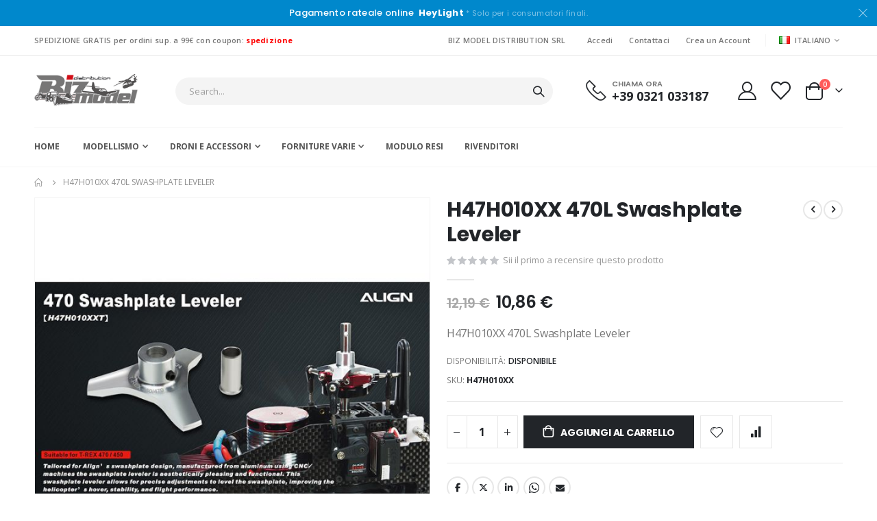

--- FILE ---
content_type: text/html; charset=UTF-8
request_url: https://www.bizmodel.it/470-swashplate-leveler-h47h010xx.html
body_size: 27491
content:
<!doctype html>
<html lang="it">
    <head prefix="og: http://ogp.me/ns# fb: http://ogp.me/ns/fb# product: http://ogp.me/ns/product#">
        <script>
    var LOCALE = 'it\u002DIT';
    var BASE_URL = 'https\u003A\u002F\u002Fwww.bizmodel.it\u002F';
    var require = {
        'baseUrl': 'https\u003A\u002F\u002Fwww.bizmodel.it\u002Fstatic\u002Fversion1764688169\u002Ffrontend\u002FSmartwave\u002Fporto\u002Fit_IT'
    };</script>        <meta charset="utf-8"/>
<meta name="title" content="H47H010XX 470L Swashplate Leveler"/>
<meta name="description" content="Align 470L Swashplate Leveler H47H010XX"/>
<meta name="keywords" content="Align 470L Swashplate Leveler H47H010XX"/>
<meta name="robots" content="INDEX,FOLLOW"/>
<meta name="viewport" content="width=device-width, initial-scale=1, maximum-scale=1.0, user-scalable=no"/>
<meta name="format-detection" content="telephone=no"/>
<title>H47H010XX 470L Swashplate Leveler</title>
<link  rel="stylesheet" type="text/css"  media="all" href="https://www.bizmodel.it/static/version1764688169/frontend/Smartwave/porto/it_IT/mage/calendar.css" />
<link  rel="stylesheet" type="text/css"  media="all" href="https://www.bizmodel.it/static/version1764688169/frontend/Smartwave/porto/it_IT/css/styles-m.css" />
<link  rel="stylesheet" type="text/css"  media="all" href="https://www.bizmodel.it/static/version1764688169/frontend/Smartwave/porto/it_IT/owl.carousel/assets/owl.carousel.css" />
<link  rel="stylesheet" type="text/css"  media="all" href="https://www.bizmodel.it/static/version1764688169/frontend/Smartwave/porto/it_IT/fancybox/css/jquery.fancybox.css" />
<link  rel="stylesheet" type="text/css"  media="all" href="https://www.bizmodel.it/static/version1764688169/frontend/Smartwave/porto/it_IT/icon-fonts/css/porto-icons-codes.css" />
<link  rel="stylesheet" type="text/css"  media="all" href="https://www.bizmodel.it/static/version1764688169/frontend/Smartwave/porto/it_IT/simple-line-icons/css/simple-line-icons.css" />
<link  rel="stylesheet" type="text/css"  media="all" href="https://www.bizmodel.it/static/version1764688169/frontend/Smartwave/porto/it_IT/icon-fonts/css/animation.css" />
<link  rel="stylesheet" type="text/css"  media="all" href="https://www.bizmodel.it/static/version1764688169/frontend/Smartwave/porto/it_IT/font-awesome/css/font-awesome.min.css" />
<link  rel="stylesheet" type="text/css"  media="all" href="https://www.bizmodel.it/static/version1764688169/frontend/Smartwave/porto/it_IT/jquery/uppy/dist/uppy-custom.css" />
<link  rel="stylesheet" type="text/css"  media="all" href="https://www.bizmodel.it/static/version1764688169/frontend/Smartwave/porto/it_IT/IPlusService_XPay/css/nexi-xpay.css" />
<link  rel="stylesheet" type="text/css"  media="all" href="https://www.bizmodel.it/static/version1764688169/frontend/Smartwave/porto/it_IT/Mageplaza_Search/css/algoliasearch.css" />
<link  rel="stylesheet" type="text/css"  media="all" href="https://www.bizmodel.it/static/version1764688169/frontend/Smartwave/porto/it_IT/Smartwave_Dailydeals/css/style.css" />
<link  rel="stylesheet" type="text/css"  media="all" href="https://www.bizmodel.it/static/version1764688169/frontend/Smartwave/porto/it_IT/Smartwave_Filterproducts/css/owl.carousel/assets/owl.carousel.css" />
<link  rel="stylesheet" type="text/css"  media="all" href="https://www.bizmodel.it/static/version1764688169/frontend/Smartwave/porto/it_IT/WeltPixel_Quickview/css/magnific-popup.css" />
<link  rel="stylesheet" type="text/css"  media="all" href="https://www.bizmodel.it/static/version1764688169/frontend/Smartwave/porto/it_IT/mage/gallery/gallery.css" />
<link  rel="stylesheet" type="text/css"  media="screen and (min-width: 768px)" href="https://www.bizmodel.it/static/version1764688169/frontend/Smartwave/porto/it_IT/css/styles-l.css" />
<link  rel="stylesheet" type="text/css"  media="print" href="https://www.bizmodel.it/static/version1764688169/frontend/Smartwave/porto/it_IT/css/print.css" />
<script  type="text/javascript"  src="https://www.bizmodel.it/static/version1764688169/_cache/merged/9e8d6b4ddb0b7cd6074205ffef23b63b.js"></script>
<link  rel="stylesheet" type="text/css" href="//fonts.googleapis.com/css?family=Shadows+Into+Light" />
<link  rel="icon" type="image/x-icon" href="https://www.bizmodel.it/media/favicon/stores/1/logo-biz-favicon.png" />
<link  rel="shortcut icon" type="image/x-icon" href="https://www.bizmodel.it/media/favicon/stores/1/logo-biz-favicon.png" />
<script>(function(w,d,s,l,i){w[l]=w[l]||[];w[l].push({'gtm.start':
new Date().getTime(),event:'gtm.js'});var f=d.getElementsByTagName(s)[0],
j=d.createElement(s),dl=l!='dataLayer'?'&l='+l:'';j.async=true;j.src=
'https://www.googletagmanager.com/gtm.js?id='+i+dl;f.parentNode.insertBefore(j,f);
})(window,document,'script','dataLayer','GTM-WH6QLG33');</script>        <link rel='stylesheet' href="//fonts.googleapis.com/css?family=Open+Sans%3A300%2C300italic%2C400%2C400italic%2C600%2C600italic%2C700%2C700italic%2C800%2C800italic&amp;v1&amp;subset=latin%2Clatin-ext" type="text/css" media="screen"/>
<link href="//fonts.googleapis.com/css?family=Oswald:300,400,500,600,700" rel="stylesheet">
<link href="//fonts.googleapis.com/css?family=Poppins:200,300,400,500,600,700,800" rel="stylesheet">
<link rel="stylesheet" href="//fonts.googleapis.com/css?family=Open+Sans%3A300%2C300italic%2C400%2C400italic%2C600%2C600italic%2C700%2C700italic%2C800%2C800italic&amp;v1&amp;subset=latin%2Clatin-ext" type="text/css" media="screen"/>
    <link rel="stylesheet" type="text/css" media="all" href="https://www.bizmodel.it/media/porto/web/bootstrap/css/bootstrap.optimized.min.css">
    <link rel="stylesheet" type="text/css" media="all" href="https://www.bizmodel.it/media/porto/web/css/animate.optimized.css">
<link rel="stylesheet" type="text/css" media="all" href="https://www.bizmodel.it/media/porto/web/css/header/type2.css">
<link rel="stylesheet" type="text/css" media="all" href="https://www.bizmodel.it/media/porto/web/css/custom.css">
<link rel="stylesheet" type="text/css" media="all" href="https://www.bizmodel.it/media/porto/configed_css/design_italiano.css">
<link rel="stylesheet" type="text/css" media="all" href="https://www.bizmodel.it/media/porto/configed_css/settings_italiano.css">
<script type="text/javascript">
var redirect_cart = false;
</script>
<script type="text/javascript">
var portoThemeLoaded = false;
window.addEventListener( 'load', function() {
  portoThemeLoaded = true;
} );
require([
    'jquery',
    'pt_animate'
], function ($) {
  var portoAnimateFn = function(){
    var $wrap = $(document.body);
    if ($.isFunction($.fn.themeAnimate)) {
      $wrap.find('[data-plugin-animate], [data-appear-animation]').each(function() {
        var $this = $(this),
            opts;

        var pluginOptions = $this.data('plugin-options');
        if (pluginOptions) {
          if (typeof pluginOptions == 'string') {
            opts = JSON.parse(pluginOptions.replace(/'/g,'"').replace(';',''));
          } else {
            opts = pluginOptions;
          }
        }
        $this.themeAnimate(opts);
      });
    }
  };
  if (portoThemeLoaded) {
    portoAnimateFn();
  } else {
    $(window).on('load', portoAnimateFn);
  }
    var scrolled = false;
    $(window).scroll(function(){
        if($(window).width()>=992){
            if(160<$(window).scrollTop() && !scrolled){
                $('.page-header:not(.sticky-header)').css("height",$('.page-header:not(.sticky-header)').height()+'px');
                $('.page-header').addClass("sticky-header");
                scrolled = true;
                if($(".page-header").hasClass("type1") || $(".page-header").hasClass("type2") || $(".page-header").hasClass("type6")) {
                  $('.page-header .minicart-wrapper').after('<div class="minicart-place hide"></div>');
                  var minicart = $('.page-header .minicart-wrapper').detach();
                  $('.page-header .navigation').append(minicart);

                                  }
                            }
            if(160>=$(window).scrollTop() && scrolled){
                $('.page-header.sticky-header').css("height",'auto');
                $('.page-header').removeClass("sticky-header");
                scrolled = false;
                if($(".page-header").hasClass("type1") || $(".page-header").hasClass("type2") || $(".page-header").hasClass("type6")) {
                  var minicart;
                  minicart = $('.page-header .navigation .minicart-wrapper').detach();
                  $('.minicart-place').after(minicart);
                  $('.minicart-place').remove();
                  $('.page-header .minicart-wrapper-moved').addClass("minicart-wrapper").removeClass("minicart-wrapper-moved").removeClass("hide");

                                  }
            }
        }
        if($('body').hasClass('mobile-sticky')) {
            if($(window).width()<=991){
                if(130<$(window).scrollTop() && !scrolled){
                  $('.page-header:not(.sticky-header)').css("height",$('.page-header:not(.sticky-header)').height()+'px');
                  $('.page-header').addClass("sticky-header");
                  scrolled = true;
                }
                if(130>=$(window).scrollTop() && scrolled){
                  $('.page-header.sticky-header').css("height",'auto');
                  $('.page-header').removeClass("sticky-header");
                  scrolled = false;
                }
            }
        }
    });
    $(window).resize(function(){
      var b_w = $(window).width();
      if(b_w <= 991){
        if($('.page-header .navigation .minicart-wrapper').length > 0) {
          var minicart;
          minicart = $('.page-header .navigation .minicart-wrapper').detach();
          $('.minicart-place').after(minicart);
          $('.minicart-place').remove();
          $('.page-header .minicart-wrapper-moved').addClass("minicart-wrapper").removeClass("minicart-wrapper-moved").removeClass("hide");
        }
      }
    });
});
</script> 

    <!-- BEGIN GOOGLE ANALYTICS 4 CODE -->
    <script type="text/x-magento-init">
    {
        "*": {
            "Magento_GoogleGtag/js/google-analytics": {"isCookieRestrictionModeEnabled":false,"currentWebsite":1,"cookieName":"user_allowed_save_cookie","pageTrackingData":{"optPageUrl":"","measurementId":"G-SD5LK9ZTDE"},"ordersTrackingData":[],"googleAnalyticsAvailable":true}        }
    }
    </script>
    <!-- END GOOGLE ANALYTICS 4 CODE -->
    <script type="text/x-magento-init">
        {
            "*": {
                "Magento_PageCache/js/form-key-provider": {
                    "isPaginationCacheEnabled":
                        0                }
            }
        }
    </script>

<meta property="og:type" content="product" />
<meta property="og:title"
      content="H47H010XX&#x20;470L&#x20;Swashplate&#x20;Leveler" />
<meta property="og:image"
      content="https://www.bizmodel.it/media/catalog/product/cache/46a3486b08ae4a8443ea7cb4bd3ab2cf/h/4/h47h010xx_2_anvcgrd7rcc96zef.jpg" />
<meta property="og:description"
      content="H47H010XX&#x20;470L&#x20;Swashplate&#x20;Leveler" />
<meta property="og:url" content="https://www.bizmodel.it/470-swashplate-leveler-h47h010xx.html" />
    <meta property="product:price:amount" content="10.86"/>
    <meta property="product:price:currency"
      content="EUR"/>
    </head>
    <body data-container="body"
          data-mage-init='{"loaderAjax": {}, "loader": { "icon": "https://www.bizmodel.it/static/version1764688169/frontend/Smartwave/porto/it_IT/images/loader-2.gif"}}'
        id="html-body" itemtype="http://schema.org/Product" itemscope="itemscope" class="catalog-product-view product-470-swashplate-leveler-h47h010xx  layout-1220 wide mobile-sticky page-layout-1column">
        <script type="text/javascript">
require([
        'jquery',
        'mage/cookies',
		'fancybox/js/jquery.fancybox'
    ], function ($) {
        $(document).ready(function(){
                    if($("body").hasClass("cms-index-index")) {
                        var check_cookie = $.cookie('newsletter_popup');
                if(window.location!=window.parent.location){
                    $('#newsletter_popup').remove();
                } else {
                    if(check_cookie == null || check_cookie == 'shown') {
                        setTimeout(function(){
                            beginNewsletterForm();
                        }, 20000);
                    }
                    $('#newsletter_popup_dont_show_again').on('change', function(){
                        if($(this).length){
                            var check_cookie = $.cookie('newsletter_popup');
                            if(check_cookie == null || check_cookie == 'shown') {
                                $.cookie('newsletter_popup','dontshowitagain');
                            }
                            else
                            {
                                $.cookie('newsletter_popup','shown');
                                beginNewsletterForm();
                            }
                        } else {
                            $.cookie('newsletter_popup','shown');
                        }
                    });
                }
                    }
                });

        function beginNewsletterForm() {
            $.fancybox({
                'padding': '0px',
                'autoScale': true,
                'transitionIn': 'fade',
                'transitionOut': 'fade',
                'type': 'inline',
                'href': '#newsletter_popup',
                'onComplete': function() {
                    $.cookie('newsletter_popup', 'shown');
                },
                'tpl': {
                    closeBtn: '<a title="Close" class="fancybox-item fancybox-close fancybox-newsletter-close" href="javascript:;"></a>'
                },
                'helpers': {
                    overlay: {
                        locked: false
                    }
                }
            });
            $('#newsletter_popup').trigger('click');
        }
});
</script>
<style type="text/css">
#newsletter_popup{
width:740px;min-height:320px;    background-image:url(https://www.bizmodel.it/media/porto/newsletter/background/default/bizmodel_newsletter_popup.jpg);
}
</style>
<div class="newsletter row" id="newsletter_popup" style="display: none;">
    <div class="col-sm-8 pr-lg-4 vc_column_container col-md-7 col-10">
                <div class="text_left mb-4 pb-1">
          <img src="https://www.bizmodel.it/media/porto/newsletter/logo/default/logo_bizmodel.png" alt="" />
        </div>
                <h3 style="font-size: 1.125rem;line-height: 1.2" class="vc_custom_heading mb-2 align-left text-uppercase">Iscriviti alla Newsletter</h3>
<p style="font-size: 0.875rem;line-height: 1.8571;letter-spacing:-.02em" class="vc_custom_heading mb-4 align-left">Iscriviti alla mailing list BizModel per ricevere aggiornamenti sui nuovi arrivi, offerte speciali e promozioni.</p>        <form class="form subscribe mb-1"
            novalidate
            action="https://www.bizmodel.it/newsletter/subscriber/new/"
            method="post"
            data-mage-init='{"validation": {"errorClass": "mage-error"}}'
            id="newsletter-validate-detail">
            <div class="field newsletter">
                <div class="control">
                    <input name="email" type="email" id="footer_newsletter" placeholder="Your email address"
                                data-validate="{required:true, 'validate-email':true}"/>
                </div>
            </div>
            <div class="actions">
                <button class="action subscribe primary" title="Invia" type="submit">
                    <span>Invia</span>
                </button>
            </div>
        </form>
        <p class="mb-0">
          <label class="checkbox checkbox-inline">
            <input type="checkbox" id="newsletter_popup_dont_show_again"/>Don't show this popup again          </label
        </div>
    </div>
</div>

<script type="text/x-magento-init">
    {
        "*": {
            "Magento_PageBuilder/js/widget-initializer": {
                "config": {"[data-content-type=\"slider\"][data-appearance=\"default\"]":{"Magento_PageBuilder\/js\/content-type\/slider\/appearance\/default\/widget":false},"[data-content-type=\"map\"]":{"Magento_PageBuilder\/js\/content-type\/map\/appearance\/default\/widget":false},"[data-content-type=\"row\"]":{"Magento_PageBuilder\/js\/content-type\/row\/appearance\/default\/widget":false},"[data-content-type=\"tabs\"]":{"Magento_PageBuilder\/js\/content-type\/tabs\/appearance\/default\/widget":false},"[data-content-type=\"slide\"]":{"Magento_PageBuilder\/js\/content-type\/slide\/appearance\/default\/widget":{"buttonSelector":".pagebuilder-slide-button","showOverlay":"hover","dataRole":"slide"}},"[data-content-type=\"banner\"]":{"Magento_PageBuilder\/js\/content-type\/banner\/appearance\/default\/widget":{"buttonSelector":".pagebuilder-banner-button","showOverlay":"hover","dataRole":"banner"}},"[data-content-type=\"buttons\"]":{"Magento_PageBuilder\/js\/content-type\/buttons\/appearance\/inline\/widget":false},"[data-content-type=\"products\"][data-appearance=\"carousel\"]":{"Magento_PageBuilder\/js\/content-type\/products\/appearance\/carousel\/widget":false},"[data-content-type=\"filterproducts\"][data-appearance=\"owlcarousel\"]":{"Smartwave_Filterproducts\/js\/content-type\/filterproducts\/appearance\/carousel\/widget":false}},
                "breakpoints": {"desktop":{"label":"Desktop","stage":true,"default":true,"class":"desktop-switcher","icon":"Magento_PageBuilder::css\/images\/switcher\/switcher-desktop.svg","conditions":{"min-width":"1024px"},"options":{"products":{"default":{"slidesToShow":"5"}}}},"tablet":{"conditions":{"max-width":"1024px","min-width":"768px"},"options":{"products":{"default":{"slidesToShow":"4"},"continuous":{"slidesToShow":"3"}}}},"mobile":{"label":"Mobile","stage":true,"class":"mobile-switcher","icon":"Magento_PageBuilder::css\/images\/switcher\/switcher-mobile.svg","media":"only screen and (max-width: 768px)","conditions":{"max-width":"768px","min-width":"640px"},"options":{"products":{"default":{"slidesToShow":"3"}}}},"mobile-small":{"conditions":{"max-width":"640px"},"options":{"products":{"default":{"slidesToShow":"2"},"continuous":{"slidesToShow":"1"}}}}}            }
        }
    }
</script>

<div class="cookie-status-message" id="cookie-status">
    Il negozio non funziona correttamente quando i cookie sono disabilitati.</div>
<script type="text&#x2F;javascript">document.querySelector("#cookie-status").style.display = "none";</script>
<script type="text/x-magento-init">
    {
        "*": {
            "cookieStatus": {}
        }
    }
</script>

<script type="text/x-magento-init">
    {
        "*": {
            "mage/cookies": {
                "expires": null,
                "path": "\u002F",
                "domain": ".www.bizmodel.it",
                "secure": false,
                "lifetime": "3600"
            }
        }
    }
</script>
    <noscript>
        <div class="message global noscript">
            <div class="content">
                <p>
                    <strong>I JavaScript sembrano essere disabilitati nel tuo browser.</strong>
                    <span>
                        Per una migliore esperienza sul nostro sito, assicurati di attivare i javascript nel tuo browser.                    </span>
                </p>
            </div>
        </div>
    </noscript>

<script>
    window.cookiesConfig = window.cookiesConfig || {};
    window.cookiesConfig.secure = false;
</script><script>    require.config({
        map: {
            '*': {
                wysiwygAdapter: 'mage/adminhtml/wysiwyg/tiny_mce/tinymce5Adapter'
            }
        }
    });</script><script>    require.config({
        paths: {
            googleMaps: 'https\u003A\u002F\u002Fmaps.googleapis.com\u002Fmaps\u002Fapi\u002Fjs\u003Fv\u003D3.53\u0026key\u003D'
        },
        config: {
            'Magento_PageBuilder/js/utils/map': {
                style: '',
            },
            'Magento_PageBuilder/js/content-type/map/preview': {
                apiKey: '',
                apiKeyErrorMessage: 'Devi\u0020fornire\u0020una\u0020\u003Ca\u0020href\u003D\u0027https\u003A\u002F\u002Fwww.bizmodel.it\u002Fadminhtml\u002Fsystem_config\u002Fedit\u002Fsection\u002Fcms\u002F\u0023cms_pagebuilder\u0027\u0020target\u003D\u0027_blank\u0027\u003Echiave\u0020API\u0020di\u0020Google\u0020Maps\u003C\u002Fa\u003E\u0020valida\u0020per\u0020usare\u0020una\u0020mappa.'
            },
            'Magento_PageBuilder/js/form/element/map': {
                apiKey: '',
                apiKeyErrorMessage: 'Devi\u0020fornire\u0020una\u0020\u003Ca\u0020href\u003D\u0027https\u003A\u002F\u002Fwww.bizmodel.it\u002Fadminhtml\u002Fsystem_config\u002Fedit\u002Fsection\u002Fcms\u002F\u0023cms_pagebuilder\u0027\u0020target\u003D\u0027_blank\u0027\u003Echiave\u0020API\u0020di\u0020Google\u0020Maps\u003C\u002Fa\u003E\u0020valida\u0020per\u0020usare\u0020una\u0020mappa.'
            },
        }
    });</script><script>
    require.config({
        shim: {
            'Magento_PageBuilder/js/utils/map': {
                deps: ['googleMaps']
            }
        }
    });</script><script type="text/javascript">
require([
    'jquery',
    'themeSticky'
], function ($) {
  if(!$("body").hasClass("page-layout-1column") && !$("body").hasClass("account")) {
    $(".sidebar.sidebar-main .sidebar-content").themeSticky({
      autoInit: true,
      minWidth: 992,
      containerSelector: '.page-main .columns',
      autoFit: true,
      paddingOffsetBottom: 10,
      paddingOffsetTop: 10
    });
  }
});
</script>
<script type="text/javascript">
require([
    'jquery'
], function ($) {
    $(document).ready(function(){
        if(!($("body").hasClass("product-type-default") || $("body").hasClass("product-type-carousel") || $("body").hasClass("product-type-fullwidth") || $("body").hasClass("product-type-grid") || $("body").hasClass("product-type-sticky-right") || $("body").hasClass("product-type-wide-grid"))) {
                    if($(".block.upsell").length > 0) {
            var u = $('<div class="main-upsell-product-detail"/>');
            $('<div class="container"/>').html($(".block.upsell").detach()).appendTo(u);
            $("#maincontent").after(u);
        }
            }
            $(".box-tocart .actions").after('<div class="moved-add-to-links"></div>');
        $(".product-social-links > .product-addto-links").appendTo(".moved-add-to-links");
        $(".product-social-links > .action.mailto").appendTo(".product-addto-links");
        });
});
</script>
<div class="page-wrapper"><div class="porto-block-html-top">
  <div class="background-color-primary text-color-light d-none">
    <div data-content-type="html" data-appearance="default" data-element="main" data-decoded="true"><div class="text-center position-relative  p-t-sm p-b-sm" style="padding-top: 10px;padding-bottom: 10px;"><div class="container">Pagamento rateale online &nbsp;<b>HeyLight</b> <small>* Solo per i consumatori finali.</small></div></div>
<style>
.porto-block-html-top {
    font-family: Poppins;
    font-weight: 500;
    font-size: .9286em;
    line-height: 1.4;
    letter-spacing: .025em;
    overflow: hidden;
}
.porto-block-html-top a {
    text-transform: uppercase;
    display: inline-block;
    padding: .4rem .5rem;
    font-size: .625rem;
    font-weight: 700;
    background: #151719;
    color: #fff;
    text-decoration: none;
}
.porto-block-html-top small {
    font-size: .8461em;
    font-weight: 400;
    opacity: .5;
}
</style></div>  </div>
</div>
<script type="text/javascript">
  require([
      'jquery'
  ], function ($) {
      $('.porto-block-html-top > div').removeClass('d-none').append('<button class="mfp-close">×</button>');
      $('body').on('click', '.porto-block-html-top .mfp-close', function() {
        $(this).parent().fadeOut();
      });
  });
</script>
<header class="page-header type2" >
  <div class="main-panel-top">
      <div class="container">
          <div class="main-panel-inner">
              <div class="panel wrapper">
                <div class="header-left">
                  SPEDIZIONE GRATIS per ordini sup. a 99€ con coupon: <b><font color="red">spedizione</font> </b>                </div>
                <div class="header-right">
                  <div class="panel header show-icon-tablet">
                    <div class="top-links-icon">
                      <a href="javascript:;">Links</a>
                    </div>
                    <ul class="header links">    <li class="greet welcome" data-bind="scope: 'customer'">
        <!-- ko if: customer().fullname  -->
        <span class="logged-in"
              data-bind="text: new String('Benvenuto, %1!').
              replace('%1', customer().fullname)">
        </span>
        <!-- /ko -->
        <!-- ko ifnot: customer().fullname  -->
        <span class="not-logged-in"
              data-bind="text: 'Biz Model Distribution Srl'"></span>
                <!-- /ko -->
    </li>
        <script type="text/x-magento-init">
        {
            "*": {
                "Magento_Ui/js/core/app": {
                    "components": {
                        "customer": {
                            "component": "Magento_Customer/js/view/customer"
                        }
                    }
                }
            }
        }
    </script>
<li class="item link compare hide" data-bind="scope: 'compareProducts'" data-role="compare-products-link">
    <a class="action compare" title="Confronta Prodotti"
       data-bind="attr: {'href': compareProducts().listUrl}, css: {'': !compareProducts().count}"
    >
    	<em class="porto-icon-chart hidden-xs"></em>
        Confronta        (<span class="counter qty" data-bind="text: compareProducts().countCaption"></span>)
    </a>
</li>
<script type="text/x-magento-init">
{"[data-role=compare-products-link]": {"Magento_Ui/js/core/app": {"components":{"compareProducts":{"component":"Magento_Catalog\/js\/view\/compare-products"}}}}}
</script>
<li class="link authorization-link" data-label="o">
    <a href="https://www.bizmodel.it/customer/account/login/referer/aHR0cHM6Ly93d3cuYml6bW9kZWwuaXQvNDcwLXN3YXNocGxhdGUtbGV2ZWxlci1oNDdoMDEweHguaHRtbA~~/"        >Accedi</a>
</li>
<li><a href="https://www.bizmodel.it/contact">Contattaci</a></li><li><a href="https://www.bizmodel.it/customer/account/create/" id="idUA7zXOYa" >Crea un Account</a></li></ul>                  </div>
                  <span class="separator"></span>
                  <div class="panel header">
                                        <div class="switcher language switcher-language" data-ui-id="language-switcher" id="switcher-language">
    <strong class="label switcher-label"><span>Lingua</span></strong>
    <div class="actions dropdown options switcher-options">
        <div class="action toggle switcher-trigger" id="switcher-language-trigger">
            <strong class="view-italiano">
                                    <img src="https://www.bizmodel.it/media/wysiwyg/smartwave/porto/flags/italiano.png" alt="" />
                                <span>Italiano</span>
            </strong>
        </div>
        <ul class="dropdown switcher-dropdown"
            data-mage-init='{"dropdownDialog":{
                "appendTo":"#switcher-language > .options",
                "triggerTarget":"#switcher-language-trigger",
                "closeOnMouseLeave": false,
                "triggerClass":"active",
                "parentClass":"active",
                "buttons":null}}'>
                                                                            <li class="view-english switcher-option">
                        <a href="#" data-post='{"action":"https:\/\/www.bizmodel.it\/stores\/store\/redirect\/","data":{"___store":"english","___from_store":"italiano","uenc":"aHR0cHM6Ly93d3cuYml6bW9kZWwuaXQvNDcwLXN3YXNocGxhdGUtbGV2ZWxlci1oNDdoMDEweHguaHRtbD9fX19zdG9yZT1lbmdsaXNo"}}'>
                                                            <img src="https://www.bizmodel.it/media/wysiwyg/smartwave/porto/flags/english.png" alt="" />
                                                        English</a>
                    </li>
                                                </ul>
    </div>
</div>
                  </div>
                   
                </div>
              </div>
          </div>
      </div>
  </div>
  <div class="header-main">
    <div class="header content header-row">
      <div class="header-left">
        <span data-action="toggle-nav" class="action nav-toggle"><span>Toggle Nav</span></span>
            <a class="logo" href="https://www.bizmodel.it/" title="Biz Model Distribution Srl">
        <img src="https://www.bizmodel.it/media/logo/stores/1/logo_bizmodel.png"
             alt="Biz Model Distribution Srl"
             width="152"             height="50"        />
    </a>
      </div>
      <div class="header-center">
        <div class="search-area show-icon-tablet">
          <a href="javascript:void(0);" class="search-toggle-icon"><span><i class="porto-icon-magnifier"></i></span></a>
          <div class="block block-search">
    <div class="block block-content">
        <form class="form minisearch" id="search_mini_form" action="https://www.bizmodel.it/catalogsearch/result/" method="get">
            <div class="field search">
                <div class="control">
                    <input id="search"
                           data-mage-init='{"quickSearch":{
                                "formSelector":"#search_mini_form",
                                "url":"https://www.bizmodel.it/search/ajax/suggest/",
                                "destinationSelector":"#search_autocomplete"}
                           }'
                           type="text"
                           name="q"
                           value=""
                           placeholder="Search..."
                           class="input-text"
                           maxlength="128"
                           role="combobox"
                           aria-haspopup="false"
                           aria-autocomplete="both"
                           autocomplete="off"/>
                    <div id="search_autocomplete" class="search-autocomplete"></div>
                    <div class="nested">
    <a class="action advanced" href="https://www.bizmodel.it/catalogsearch/advanced/" data-action="advanced-search">
        Ricerca avanzata    </a>
</div>
        <script src="https://www.bizmodel.it/media/mageplaza/search/italiano_0.js?v=63"></script>
            <script src="https://www.bizmodel.it/media/mageplaza/search/italiano_0_addition.js?v=63"></script>
    
    <div id="mpsearch-js" style="display: none;"></div>
    <script type="text/x-magento-init">
    {
        "#mpsearch-js": {
            "Mageplaza_Search/js/mpsearch":{
                "baseUrl": "https://www.bizmodel.it/",
                "baseImageUrl": "https://www.bizmodel.it/media/catalog/product/",
                "priceFormat": {"pattern":"%s\u00a0\u20ac","precision":2,"requiredPrecision":2,"decimalSymbol":",","groupSymbol":".","groupLength":3,"integerRequired":false},
                "displayInfo": ["price","image","description"],
                "isEnableSuggestion": "1",
                "sortBy": "new_products",
                "currencyRate": "1.0000",
                "lookupLimit": 10            }
        }
    }
    </script>
                </div>
            </div>
            <div class="actions">
                <button type="submit"
                        title="Cerca"
                        class="action search">
                    <span>Cerca</span>
                </button>
            </div>
        </form>
    </div>
</div>
        </div>
      </div>
      <div class="header-right">
        <div class="header-contact">
          <div class="custom-block"><div data-content-type="html" data-appearance="default" data-element="main" data-decoded="true"><div class="custom-html ml-5 mr-4 d-none d-lg-block">
  <div class="porto-sicon-box text-left style_1 default-icon m-0">
    <div class="porto-sicon-default">
      <div class="porto-just-icon-wrapper" style="text-align: center;">
        <div class="porto-sicon-img" style="display: inline-block; font-size: 30px;">
          <img class="img-icon d-block" alt="" src="https://www.bizmodel.it/media/wysiwyg/smartwave/porto/homepage/04/shop4_header_phone.png" width="30"  />
        </div>
      </div>
    </div>
    <div class="porto-sicon-header">
      <h3 class="porto-sicon-title" style="font-weight:600;font-size:11px;line-height:11px;color:#777;">CHIAMA ORA</h3>
      <p style="font-weight:700;font-size:18px;line-height:18px;color:#222529;">+39 0321 033187</p>
    </div>
  </div>
</div>
<style>
.page-header .porto-sicon-box .porto-sicon-img {
    margin-right: 8px;
}
</style></div></div>          <a href="https://www.bizmodel.it/customer/account/" class="my-account" title="My Account"><i class="porto-icon-user-2"></i></a>
          <a href="https://www.bizmodel.it/wishlist" class="wishlist mr-1" title="Wishlist"><i class="porto-icon-wishlist-2"></i></a>
        </div>
        
<div data-block="minicart" class="minicart-wrapper cart-design-2">
    <a class="action showcart" href="https://www.bizmodel.it/checkout/cart/"
       data-bind="scope: 'minicart_content'">
       <i class="minicart-icon porto-icon-shopping-cart"></i>
        <span class="text">Carrello</span>
        <span class="counter qty empty"
              data-bind="css: { empty: !!getCartParam('summary_count') == false }, blockLoader: isLoading">
            <span class="counter-number">
            <!-- ko if: getCartParam('summary_count') --><!-- ko text: getCartParam('summary_count') --><!-- /ko --><!-- /ko -->
            <!-- ko ifnot: getCartParam('summary_count') -->0<!-- /ko -->
            </span>
            <span class="counter-label">
                <!-- ko i18n: 'items' --><!-- /ko -->
            </span>
        </span>
    </a>
    <a class="showcart action-subtotal d-none" href="https://www.bizmodel.it/checkout/cart/"
       data-bind="scope: 'minicart_content'">
        <span class="cart-subtotal">
          Carrello          <span class="cart-price">
            <span class="amount" data-bind="html: getCartParam('subtotal')">
              <!-- ko if: !getCartParam('subtotal') -->
                  <!-- ko i18n: '€ 0.00' --><!-- /ko -->
              <!-- /ko -->
            </span>
          </span>
        </span>
    </a>
            <div class="block block-minicart empty"
             data-role="dropdownDialog"
             data-mage-init='{"dropdownDialog":{
                "appendTo":"[data-block=minicart]",
                "triggerTarget":".showcart",
                "timeout": "2000",
                "closeOnMouseLeave": false,
                "closeOnEscape": true,
                "triggerClass":"active",
                "parentClass":"active",
                "buttons":[]}}'>
            <div id="minicart-content-wrapper" data-bind="scope: 'minicart_content'">
                <!-- ko template: getTemplate() --><!-- /ko -->
            </div>
        </div>
        <script>window.checkout = {"shoppingCartUrl":"https:\/\/www.bizmodel.it\/checkout\/cart\/","checkoutUrl":"https:\/\/www.bizmodel.it\/checkout\/","updateItemQtyUrl":"https:\/\/www.bizmodel.it\/checkout\/sidebar\/updateItemQty\/","removeItemUrl":"https:\/\/www.bizmodel.it\/checkout\/sidebar\/removeItem\/","imageTemplate":"Magento_Catalog\/product\/image_with_borders","baseUrl":"https:\/\/www.bizmodel.it\/","minicartMaxItemsVisible":5,"websiteId":"1","maxItemsToDisplay":10,"storeId":"1","storeGroupId":"1","customerLoginUrl":"https:\/\/www.bizmodel.it\/customer\/account\/login\/referer\/aHR0cHM6Ly93d3cuYml6bW9kZWwuaXQvNDcwLXN3YXNocGxhdGUtbGV2ZWxlci1oNDdoMDEweHguaHRtbA~~\/","isRedirectRequired":false,"autocomplete":"off","captcha":{"user_login":{"isCaseSensitive":false,"imageHeight":50,"imageSrc":"","refreshUrl":"https:\/\/www.bizmodel.it\/captcha\/refresh\/","isRequired":false,"timestamp":1769466731}}}</script>    <script type="text/x-magento-init">
    {
        "[data-block='minicart']": {
            "Magento_Ui/js/core/app": {"components":{"minicart_content":{"children":{"subtotal.container":{"children":{"subtotal":{"children":{"subtotal.totals":{"config":{"display_cart_subtotal_incl_tax":0,"display_cart_subtotal_excl_tax":1,"template":"Magento_Tax\/checkout\/minicart\/subtotal\/totals"},"children":{"subtotal.totals.msrp":{"component":"Magento_Msrp\/js\/view\/checkout\/minicart\/subtotal\/totals","config":{"displayArea":"minicart-subtotal-hidden","template":"Magento_Msrp\/checkout\/minicart\/subtotal\/totals"}}},"component":"Magento_Tax\/js\/view\/checkout\/minicart\/subtotal\/totals"}},"component":"uiComponent","config":{"template":"Magento_Checkout\/minicart\/subtotal"}}},"component":"uiComponent","config":{"displayArea":"subtotalContainer"}},"item.renderer":{"component":"Magento_Checkout\/js\/view\/cart-item-renderer","config":{"displayArea":"defaultRenderer","template":"Magento_Checkout\/minicart\/item\/default"},"children":{"item.image":{"component":"Magento_Catalog\/js\/view\/image","config":{"template":"Magento_Catalog\/product\/image","displayArea":"itemImage"}},"checkout.cart.item.price.sidebar":{"component":"uiComponent","config":{"template":"Magento_Checkout\/minicart\/item\/price","displayArea":"priceSidebar"}}}},"extra_info":{"component":"uiComponent","config":{"displayArea":"extraInfo"}},"promotion":{"component":"uiComponent","config":{"displayArea":"promotion"}}},"config":{"itemRenderer":{"default":"defaultRenderer","simple":"defaultRenderer","virtual":"defaultRenderer"},"template":"Magento_Checkout\/minicart\/content"},"component":"Magento_Checkout\/js\/view\/minicart"}},"types":[]}        },
        "*": {
            "Magento_Ui/js/block-loader": "https://www.bizmodel.it/static/version1764688169/frontend/Smartwave/porto/it_IT/images/loader-1.gif"
        }
    }
    </script>
    </div>
      </div>
    </div>
  </div>
      <div class="sections nav-sections">
                <div class="section-items nav-sections-items"
             data-mage-init='{"tabs":{"openedState":"active"}}'>
                                            <div class="section-item-title nav-sections-item-title"
                     data-role="collapsible">
                    <a class="nav-sections-item-switch"
                       data-toggle="switch" href="#store.menu">
                        Menu                    </a>
                </div>
                <div class="section-item-content nav-sections-item-content"
                     id="store.menu"
                     data-role="content">
                    
<nav class="navigation sw-megamenu " role="navigation">
    <ul>
        
    <li class="ui-menu-item level0">
        <a href="https://www.bizmodel.it/" class="level-top"><span>Home</span></a>
    </li>
<li class="ui-menu-item level0 classic parent "><div class="open-children-toggle"></div><a href="https://www.bizmodel.it/modellismo-dinamico.html" class="level-top" title="Modellismo"><span>Modellismo</span></a><div class="level0 submenu"><div class="row"><ul class="subchildmenu "><li class="ui-menu-item level1 parent "><div class="open-children-toggle"></div><a href="https://www.bizmodel.it/modellismo-dinamico/elicotteri.html" title="Elicotteri"><span>Elicotteri</span></a><ul class="subchildmenu "><li class="ui-menu-item level2 "><a href="https://www.bizmodel.it/modellismo-dinamico/elicotteri/kit-elicotteri.html" title="Kit Elicotteri"><span>Kit Elicotteri</span></a></li><li class="ui-menu-item level2 parent "><div class="open-children-toggle"></div><a href="https://www.bizmodel.it/modellismo-dinamico/elicotteri/riproduzioni-roban.html" title="Riproduzioni Roban"><span>Riproduzioni Roban</span></a><ul class="subchildmenu "><li class="ui-menu-item level3 "><a href="https://www.bizmodel.it/modellismo-dinamico/elicotteri/riproduzioni-roban/elicotteri-roban.html" title="Elicotteri Roban"><span>Elicotteri Roban</span></a></li><li class="ui-menu-item level3 "><a href="https://www.bizmodel.it/modellismo-dinamico/elicotteri/riproduzioni-roban/fusoliere-roban.html" title="Fusoliere Roban"><span>Fusoliere Roban</span></a></li><li class="ui-menu-item level3 "><a href="https://www.bizmodel.it/modellismo-dinamico/elicotteri/riproduzioni-roban/ricambi-roban.html" title="Ricambi Roban"><span>Ricambi Roban</span></a></li></ul></li><li class="ui-menu-item level2 parent "><div class="open-children-toggle"></div><a href="https://www.bizmodel.it/modellismo-dinamico/elicotteri/elicotteri-fly-wing.html" title="Elicotteri Fly Wing"><span>Elicotteri Fly Wing<span class="cat-label cat-label-label2">Hot!</span></span></a><ul class="subchildmenu "><li class="ui-menu-item level3 "><a href="https://www.bizmodel.it/modellismo-dinamico/elicotteri/elicotteri-fly-wing/ricambi-fly-wing-fw450l-v2.html" title="Ricambi Fly Wing FW450L V2"><span>Ricambi Fly Wing FW450L V2</span></a></li><li class="ui-menu-item level3 "><a href="https://www.bizmodel.it/modellismo-dinamico/elicotteri/elicotteri-fly-wing/ricambi-fly-wing-fw450l-v3.html" title="Ricambi Fly Wing FW450L V3"><span>Ricambi Fly Wing FW450L V3</span></a></li><li class="ui-menu-item level3 "><a href="https://www.bizmodel.it/modellismo-dinamico/elicotteri/elicotteri-fly-wing/ricambi-fly-wing-fw200.html" title="Ricambi Fly Wing FW200"><span>Ricambi Fly Wing FW200</span></a></li><li class="ui-menu-item level3 "><a href="https://www.bizmodel.it/modellismo-dinamico/elicotteri/elicotteri-fly-wing/ricambi-fw450-riproduzioni.html" title="Ricambi FW450 Riproduzioni"><span>Ricambi FW450 Riproduzioni</span></a></li><li class="ui-menu-item level3 parent "><div class="open-children-toggle"></div><a href="https://www.bizmodel.it/modellismo-dinamico/elicotteri/elicotteri-fly-wing/flight-control.html" title="Flight Control"><span>Flight Control</span></a><ul class="subchildmenu "><li class="ui-menu-item level4 "><a href="https://www.bizmodel.it/modellismo-dinamico/elicotteri/elicotteri-fly-wing/flight-control/h2-autopilot.html" title="H2 Autopilot"><span>H2 Autopilot</span></a></li><li class="ui-menu-item level4 "><a href="https://www.bizmodel.it/modellismo-dinamico/elicotteri/elicotteri-fly-wing/flight-control/h1-pro.html" title="H1 PRO"><span>H1 PRO</span></a></li><li class="ui-menu-item level4 "><a href="https://www.bizmodel.it/modellismo-dinamico/elicotteri/elicotteri-fly-wing/flight-control/flight-control-h1.html" title="Flight Control H1"><span>Flight Control H1</span></a></li></ul></li></ul></li><li class="ui-menu-item level2 parent "><div class="open-children-toggle"></div><a href="https://www.bizmodel.it/modellismo-dinamico/elicotteri/elicotteri-goosky.html" title="Elicotteri GooSky"><span>Elicotteri GooSky</span></a><ul class="subchildmenu "><li class="ui-menu-item level3 "><a href="https://www.bizmodel.it/modellismo-dinamico/elicotteri/elicotteri-goosky/ricambi-goosky.html" title="Ricambi GooSky"><span>Ricambi GooSky</span></a></li><li class="ui-menu-item level3 "><a href="https://www.bizmodel.it/modellismo-dinamico/elicotteri/elicotteri-goosky/ricambi-goosky-s1.html" title="Ricambi GooSky S1"><span>Ricambi GooSky S1</span></a></li><li class="ui-menu-item level3 "><a href="https://www.bizmodel.it/modellismo-dinamico/elicotteri/elicotteri-goosky/ricambi-goosky-rs7.html" title="Ricambi GooSky RS7"><span>Ricambi GooSky RS7</span></a></li><li class="ui-menu-item level3 "><a href="https://www.bizmodel.it/modellismo-dinamico/elicotteri/elicotteri-goosky/ricambi-goosky-rs7-ultra.html" title="Ricambi GooSky RS7 Ultra"><span>Ricambi GooSky RS7 Ultra</span></a></li></ul></li><li class="ui-menu-item level2 "><a href="https://www.bizmodel.it/modellismo-dinamico/elicotteri/elicotteri-rc-era.html" title="Elicotteri RC ERA"><span>Elicotteri RC ERA</span></a></li><li class="ui-menu-item level2 parent "><div class="open-children-toggle"></div><a href="https://www.bizmodel.it/modellismo-dinamico/elicotteri/ricambi-elicotteri.html" title="Ricambi Elicotteri"><span>Ricambi Elicotteri<span class="cat-label cat-label-label2">Hot!</span></span></a><ul class="subchildmenu "><li class="ui-menu-item level3 parent "><div class="open-children-toggle"></div><a href="https://www.bizmodel.it/modellismo-dinamico/elicotteri/ricambi-elicotteri/ricambi-micro-elicotteri.html" title="Micro Elicotteri"><span>Micro Elicotteri</span></a><ul class="subchildmenu "><li class="ui-menu-item level4 "><a href="https://www.bizmodel.it/modellismo-dinamico/elicotteri/ricambi-elicotteri/ricambi-micro-elicotteri/ricambi-hornet-ms-composit.html" title="Ricambi Hornet II"><span>Ricambi Hornet II</span></a></li><li class="ui-menu-item level4 "><a href="https://www.bizmodel.it/modellismo-dinamico/elicotteri/ricambi-elicotteri/ricambi-micro-elicotteri/walkera-airwolf-5g4q3.html" title="Walkera Airwolf 5G4Q3"><span>Walkera Airwolf 5G4Q3</span></a></li><li class="ui-menu-item level4 "><a href="https://www.bizmodel.it/modellismo-dinamico/elicotteri/ricambi-elicotteri/ricambi-micro-elicotteri/art-tech-md-500.html" title="Art-Tech MD-500"><span>Art-Tech MD-500</span></a></li><li class="ui-menu-item level4 "><a href="https://www.bizmodel.it/modellismo-dinamico/elicotteri/ricambi-elicotteri/ricambi-micro-elicotteri/walkera-mini-lama.html" title="Walkera Mini Lama"><span>Walkera Mini Lama</span></a></li><li class="ui-menu-item level4 "><a href="https://www.bizmodel.it/modellismo-dinamico/elicotteri/ricambi-elicotteri/ricambi-micro-elicotteri/jp-mini-twister.html" title="JP Twister"><span>JP Twister</span></a></li></ul></li><li class="ui-menu-item level3 "><a href="https://www.bizmodel.it/modellismo-dinamico/elicotteri/ricambi-elicotteri/ricambi-blade.html" title="Ricambi E-Flite Blade"><span>Ricambi E-Flite Blade</span></a></li><li class="ui-menu-item level3 "><a href="https://www.bizmodel.it/modellismo-dinamico/elicotteri/ricambi-elicotteri/ricambi-t-rex-100.html" title="Ricambi T-Rex 100"><span>Ricambi T-Rex 100</span></a></li><li class="ui-menu-item level3 "><a href="https://www.bizmodel.it/modellismo-dinamico/elicotteri/ricambi-elicotteri/ricambi-t-rex-150.html" title="Ricambi T-Rex 150"><span>Ricambi T-Rex 150</span></a></li><li class="ui-menu-item level3 "><a href="https://www.bizmodel.it/modellismo-dinamico/elicotteri/ricambi-elicotteri/ricambi-t15.html" title="Ricambi T15"><span>Ricambi T15</span></a></li><li class="ui-menu-item level3 "><a href="https://www.bizmodel.it/modellismo-dinamico/elicotteri/ricambi-elicotteri/ricambi-t-rex-250.html" title="Ricambi T-Rex 250"><span>Ricambi T-Rex 250</span></a></li><li class="ui-menu-item level3 "><a href="https://www.bizmodel.it/modellismo-dinamico/elicotteri/ricambi-elicotteri/ricambi-t-rex-300x.html" title="Ricambi T-Rex 300X"><span>Ricambi T-Rex 300X</span></a></li><li class="ui-menu-item level3 "><a href="https://www.bizmodel.it/modellismo-dinamico/elicotteri/ricambi-elicotteri/ricambi-t-rex-450s-se-v2.html" title="Ricambi T-Rex 450S SE V2"><span>Ricambi T-Rex 450S SE V2</span></a></li><li class="ui-menu-item level3 "><a href="https://www.bizmodel.it/modellismo-dinamico/elicotteri/ricambi-elicotteri/ricambi-t-rex-450-plus.html" title="Ricambi T-Rex 450 Plus"><span>Ricambi T-Rex 450 Plus</span></a></li><li class="ui-menu-item level3 "><a href="https://www.bizmodel.it/modellismo-dinamico/elicotteri/ricambi-elicotteri/ricambi-t-rex-450-pro.html" title="Ricambi T-Rex 450 Pro"><span>Ricambi T-Rex 450 Pro</span></a></li><li class="ui-menu-item level3 "><a href="https://www.bizmodel.it/modellismo-dinamico/elicotteri/ricambi-elicotteri/ricambi-t-rex-450-sport.html" title="Ricambi T-Rex 450 Sport"><span>Ricambi T-Rex 450 Sport</span></a></li><li class="ui-menu-item level3 "><a href="https://www.bizmodel.it/modellismo-dinamico/elicotteri/ricambi-elicotteri/ricambi-t-rex-450l-dominator.html" title="T-Rex 450L Dominator"><span>T-Rex 450L Dominator</span></a></li><li class="ui-menu-item level3 "><a href="https://www.bizmodel.it/modellismo-dinamico/elicotteri/ricambi-elicotteri/ricambi-t-rex-470l-dominator.html" title="T-Rex 470L Dominator"><span>T-Rex 470L Dominator</span></a></li><li class="ui-menu-item level3 "><a href="https://www.bizmodel.it/modellismo-dinamico/elicotteri/ricambi-elicotteri/ricambi-tb40.html" title="Ricambi TB40"><span>Ricambi TB40</span></a></li><li class="ui-menu-item level3 "><a href="https://www.bizmodel.it/modellismo-dinamico/elicotteri/ricambi-elicotteri/ricambi-t-rex-500.html" title="Ricambi T-Rex 500"><span>Ricambi T-Rex 500</span></a></li><li class="ui-menu-item level3 "><a href="https://www.bizmodel.it/modellismo-dinamico/elicotteri/ricambi-elicotteri/ricambi-t-rex-500-pro.html" title="Ricambi T-Rex 500 Pro"><span>Ricambi T-Rex 500 Pro</span></a></li><li class="ui-menu-item level3 "><a href="https://www.bizmodel.it/modellismo-dinamico/elicotteri/ricambi-elicotteri/ricambi-t-rex-500l-dominator.html" title="T-Rex 500L Dominator"><span>T-Rex 500L Dominator</span></a></li><li class="ui-menu-item level3 "><a href="https://www.bizmodel.it/modellismo-dinamico/elicotteri/ricambi-elicotteri/ricambi-t-rex-500x.html" title="Ricambi T-Rex 500X"><span>Ricambi T-Rex 500X</span></a></li><li class="ui-menu-item level3 "><a href="https://www.bizmodel.it/modellismo-dinamico/elicotteri/ricambi-elicotteri/ricambi-t-rex-550.html" title="Ricambi T-Rex 550"><span>Ricambi T-Rex 550</span></a></li><li class="ui-menu-item level3 "><a href="https://www.bizmodel.it/modellismo-dinamico/elicotteri/ricambi-elicotteri/ricambi-t-rex-550l-dominator.html" title="T-Rex 550L Dominator"><span>T-Rex 550L Dominator</span></a></li><li class="ui-menu-item level3 "><a href="https://www.bizmodel.it/modellismo-dinamico/elicotteri/ricambi-elicotteri/ricambi-tb60.html" title="Ricambi TB60"><span>Ricambi TB60</span></a></li><li class="ui-menu-item level3 "><a href="https://www.bizmodel.it/modellismo-dinamico/elicotteri/ricambi-elicotteri/ricambi-t-rex-600-elettrico.html" title="T-Rex 600 Elettrico"><span>T-Rex 600 Elettrico</span></a></li><li class="ui-menu-item level3 "><a href="https://www.bizmodel.it/modellismo-dinamico/elicotteri/ricambi-elicotteri/ricambi-t-rex-600-nitro.html" title="Ricambi T-Rex 600 Nitro"><span>Ricambi T-Rex 600 Nitro</span></a></li><li class="ui-menu-item level3 "><a href="https://www.bizmodel.it/modellismo-dinamico/elicotteri/ricambi-elicotteri/ricambi-t-rex-600-pro.html" title="Ricambi T-Rex 600 Pro"><span>Ricambi T-Rex 600 Pro</span></a></li><li class="ui-menu-item level3 "><a href="https://www.bizmodel.it/modellismo-dinamico/elicotteri/ricambi-elicotteri/ricambi-t-rex-600xn.html" title="Ricambi T-Rex 600XN"><span>Ricambi T-Rex 600XN</span></a></li><li class="ui-menu-item level3 "><a href="https://www.bizmodel.it/modellismo-dinamico/elicotteri/ricambi-elicotteri/ricambi-t-rex-650x.html" title="Ricambi T-Rex 650X"><span>Ricambi T-Rex 650X</span></a></li><li class="ui-menu-item level3 "><a href="https://www.bizmodel.it/modellismo-dinamico/elicotteri/ricambi-elicotteri/ricambi-t-rex-700-elettrico.html" title="T-Rex 700 Elettrico"><span>T-Rex 700 Elettrico</span></a></li><li class="ui-menu-item level3 "><a href="https://www.bizmodel.it/modellismo-dinamico/elicotteri/ricambi-elicotteri/ricambi-t-rex-700-nitro.html" title="Ricambi T-Rex 700 Nitro"><span>Ricambi T-Rex 700 Nitro</span></a></li><li class="ui-menu-item level3 "><a href="https://www.bizmodel.it/modellismo-dinamico/elicotteri/ricambi-elicotteri/ricambi-tb70.html" title="Ricambi TB70"><span>Ricambi TB70</span></a></li><li class="ui-menu-item level3 "><a href="https://www.bizmodel.it/modellismo-dinamico/elicotteri/ricambi-elicotteri/ricambi-tn70.html" title="Ricambi TN70"><span>Ricambi TN70</span></a></li><li class="ui-menu-item level3 "><a href="https://www.bizmodel.it/modellismo-dinamico/elicotteri/ricambi-elicotteri/ricambi-t-rex-700x.html" title="Ricambi T-Rex 700X"><span>Ricambi T-Rex 700X</span></a></li><li class="ui-menu-item level3 "><a href="https://www.bizmodel.it/modellismo-dinamico/elicotteri/ricambi-elicotteri/ricambi-t-rex-800e.html" title="Ricambi T-Rex 800E"><span>Ricambi T-Rex 800E</span></a></li><li class="ui-menu-item level3 "><a href="https://www.bizmodel.it/modellismo-dinamico/elicotteri/ricambi-elicotteri/align-g800-gimbal.html" title="Align G800 Gimbal"><span>Align G800 Gimbal</span></a></li><li class="ui-menu-item level3 "><a href="https://www.bizmodel.it/modellismo-dinamico/elicotteri/ricambi-elicotteri/blade-130x.html" title="Blade 130X"><span>Blade 130X</span></a></li><li class="ui-menu-item level3 "><a href="https://www.bizmodel.it/modellismo-dinamico/elicotteri/ricambi-elicotteri/ricambi-mini-protos.html" title="Ricambi Mini Protos"><span>Ricambi Mini Protos</span></a></li><li class="ui-menu-item level3 "><a href="https://www.bizmodel.it/modellismo-dinamico/elicotteri/ricambi-elicotteri/ricambi-msh-protos.html" title="Ricambi MSH Protos"><span>Ricambi MSH Protos</span></a></li><li class="ui-menu-item level3 "><a href="https://www.bizmodel.it/modellismo-dinamico/elicotteri/ricambi-elicotteri/ricambi-sab-goblin.html" title="Ricambi Sab Goblin"><span>Ricambi Sab Goblin</span></a></li><li class="ui-menu-item level3 "><a href="https://www.bizmodel.it/modellismo-dinamico/elicotteri/ricambi-elicotteri/ricambi-hirobo.html" title="Ricambi Hirobo"><span>Ricambi Hirobo</span></a></li><li class="ui-menu-item level3 "><a href="https://www.bizmodel.it/modellismo-dinamico/elicotteri/ricambi-elicotteri/ricambi-mikado.html" title="Ricambi Mikado"><span>Ricambi Mikado</span></a></li><li class="ui-menu-item level3 "><a href="https://www.bizmodel.it/modellismo-dinamico/elicotteri/ricambi-elicotteri/ricambi-thunder-tiger-raptor.html" title="Ricambi TT Raptor"><span>Ricambi TT Raptor</span></a></li><li class="ui-menu-item level3 "><a href="https://www.bizmodel.it/modellismo-dinamico/elicotteri/ricambi-elicotteri/ricambi-tt-mini-titan.html" title="Ricambi TT Mini Titan"><span>Ricambi TT Mini Titan</span></a></li><li class="ui-menu-item level3 "><a href="https://www.bizmodel.it/modellismo-dinamico/elicotteri/ricambi-elicotteri/ricambi-tt-innovator.html" title="Ricambi TT Innovator"><span>Ricambi TT Innovator</span></a></li><li class="ui-menu-item level3 "><a href="https://www.bizmodel.it/modellismo-dinamico/elicotteri/ricambi-elicotteri/ricambi-style30-50.html" title="Ricambi Style30-50"><span>Ricambi Style30-50</span></a></li><li class="ui-menu-item level3 "><a href="https://www.bizmodel.it/modellismo-dinamico/elicotteri/ricambi-elicotteri/ricambi-style-90.html" title="Ricambi Style 90"><span>Ricambi Style 90</span></a></li><li class="ui-menu-item level3 "><a href="https://www.bizmodel.it/modellismo-dinamico/elicotteri/ricambi-elicotteri/ricambi-kds-450qs.html" title="Ricambi KDS 450QS"><span>Ricambi KDS 450QS</span></a></li><li class="ui-menu-item level3 "><a href="https://www.bizmodel.it/modellismo-dinamico/elicotteri/ricambi-elicotteri/ricambi-kds-innova-550-600-700.html" title="KDS 550-600-700"><span>KDS 550-600-700</span></a></li><li class="ui-menu-item level3 "><a href="https://www.bizmodel.it/modellismo-dinamico/elicotteri/ricambi-elicotteri/special-parts-quick.html" title="Special Parts Quick"><span>Special Parts Quick</span></a></li><li class="ui-menu-item level3 "><a href="https://www.bizmodel.it/modellismo-dinamico/elicotteri/ricambi-elicotteri/xperience-450s-se.html" title="Xperience 450S-SE"><span>Xperience 450S-SE</span></a></li><li class="ui-menu-item level3 "><a href="https://www.bizmodel.it/modellismo-dinamico/elicotteri/ricambi-elicotteri/xperience-500ps-dl.html" title="Xperience 500PS-DL"><span>Xperience 500PS-DL</span></a></li><li class="ui-menu-item level3 "><a href="https://www.bizmodel.it/modellismo-dinamico/elicotteri/ricambi-elicotteri/xperience-3d-90.html" title="Xperience 3D 90"><span>Xperience 3D 90</span></a></li><li class="ui-menu-item level3 parent "><div class="open-children-toggle"></div><a href="https://www.bizmodel.it/modellismo-dinamico/elicotteri/ricambi-elicotteri/ricambi-fine-serie.html" title="Ricambi Fine Serie"><span>Ricambi Fine Serie</span></a><ul class="subchildmenu "><li class="ui-menu-item level4 "><a href="https://www.bizmodel.it/modellismo-dinamico/elicotteri/ricambi-elicotteri/ricambi-fine-serie/ricambi-revolution.html" title="Ricambi Revolution"><span>Ricambi Revolution</span></a></li></ul></li></ul></li><li class="ui-menu-item level2 "><a href="https://www.bizmodel.it/modellismo-dinamico/elicotteri/fusoliere.html" title="Fusoliere"><span>Fusoliere</span></a></li><li class="ui-menu-item level2 "><a href="https://www.bizmodel.it/modellismo-dinamico/elicotteri/capottine.html" title="Capottine"><span>Capottine</span></a></li><li class="ui-menu-item level2 "><a href="https://www.bizmodel.it/modellismo-dinamico/elicotteri/pale-rotore.html" title="Pale Rotore"><span>Pale Rotore</span></a></li></ul></li><li class="ui-menu-item level1 parent "><div class="open-children-toggle"></div><a href="https://www.bizmodel.it/modellismo-dinamico/aerei.html" title="Aerei"><span>Aerei</span></a><ul class="subchildmenu "><li class="ui-menu-item level2 "><a href="https://www.bizmodel.it/modellismo-dinamico/aerei/acrobatici-sebart.html" title="Acrobatici Sebart"><span>Acrobatici Sebart</span></a></li><li class="ui-menu-item level2 "><a href="https://www.bizmodel.it/modellismo-dinamico/aerei/mini-jets-sebart.html" title="Mini Jets Sebart"><span>Mini Jets Sebart</span></a></li><li class="ui-menu-item level2 "><a href="https://www.bizmodel.it/modellismo-dinamico/aerei/jets-sebart.html" title="Jets Sebart"><span>Jets Sebart</span></a></li><li class="ui-menu-item level2 "><a href="https://www.bizmodel.it/modellismo-dinamico/aerei/riproduzioni-sebart.html" title="Riproduzioni Sebart"><span>Riproduzioni Sebart</span></a></li><li class="ui-menu-item level2 "><a href="https://www.bizmodel.it/modellismo-dinamico/aerei/freewing.html" title="Freewing"><span>Freewing</span></a></li><li class="ui-menu-item level2 "><a href="https://www.bizmodel.it/modellismo-dinamico/aerei/aerei-multiplex.html" title="Aerei Multiplex"><span>Aerei Multiplex</span></a></li><li class="ui-menu-item level2 "><a href="https://www.bizmodel.it/modellismo-dinamico/aerei/ricambi-aerei.html" title="Ricambi Aerei"><span>Ricambi Aerei</span></a></li><li class="ui-menu-item level2 "><a href="https://www.bizmodel.it/modellismo-dinamico/aerei/ricambi-fms.html" title="Ricambi FMS"><span>Ricambi FMS</span></a></li><li class="ui-menu-item level2 "><a href="https://www.bizmodel.it/modellismo-dinamico/aerei/eliche.html" title="Eliche"><span>Eliche</span></a></li><li class="ui-menu-item level2 "><a href="https://www.bizmodel.it/modellismo-dinamico/aerei/ogive.html" title="Ogive"><span>Ogive</span></a></li><li class="ui-menu-item level2 "><a href="https://www.bizmodel.it/modellismo-dinamico/aerei/serbatoi.html" title="Serbatoi"><span>Serbatoi</span></a></li><li class="ui-menu-item level2 "><a href="https://www.bizmodel.it/modellismo-dinamico/aerei/accessori.html" title="Accessori"><span>Accessori</span></a></li></ul></li><li class="ui-menu-item level1 parent "><div class="open-children-toggle"></div><a href="https://www.bizmodel.it/modellismo-dinamico/auto.html" title="Auto"><span>Auto</span></a><ul class="subchildmenu "><li class="ui-menu-item level2 parent "><div class="open-children-toggle"></div><a href="https://www.bizmodel.it/modellismo-dinamico/auto/carisma-rc-cars.html" title="Carisma RC Cars"><span>Carisma RC Cars</span></a><ul class="subchildmenu "><li class="ui-menu-item level3 "><a href="https://www.bizmodel.it/modellismo-dinamico/auto/carisma-rc-cars/ricambi-gt-series.html" title="Ricambi GT Series"><span>Ricambi GT Series</span></a></li><li class="ui-menu-item level3 "><a href="https://www.bizmodel.it/modellismo-dinamico/auto/carisma-rc-cars/ricambi-m10-series.html" title="Ricambi M10 Series"><span>Ricambi M10 Series</span></a></li><li class="ui-menu-item level3 "><a href="https://www.bizmodel.it/modellismo-dinamico/auto/carisma-rc-cars/ricambi-m40-series.html" title="Ricambi M40 Series"><span>Ricambi M40 Series</span></a></li></ul></li></ul></li><li class="ui-menu-item level1 parent "><div class="open-children-toggle"></div><a href="https://www.bizmodel.it/modellismo-dinamico/elettronica.html" title="Elettronica"><span>Elettronica</span></a><ul class="subchildmenu "><li class="ui-menu-item level2 parent "><div class="open-children-toggle"></div><a href="https://www.bizmodel.it/modellismo-dinamico/elettronica/skyrc-technology.html" title="SkyRC Technology"><span>SkyRC Technology</span></a><ul class="subchildmenu "><li class="ui-menu-item level3 "><a href="https://www.bizmodel.it/modellismo-dinamico/elettronica/skyrc-technology/charger.html" title="Charger"><span>Charger</span></a></li><li class="ui-menu-item level3 "><a href="https://www.bizmodel.it/modellismo-dinamico/elettronica/skyrc-technology/power-supply.html" title="Power Supply"><span>Power Supply</span></a></li><li class="ui-menu-item level3 "><a href="https://www.bizmodel.it/modellismo-dinamico/elettronica/skyrc-technology/speed-controller.html" title="Speed Controller"><span>Speed Controller</span></a></li><li class="ui-menu-item level3 "><a href="https://www.bizmodel.it/modellismo-dinamico/elettronica/skyrc-technology/brushless-motor.html" title="Brushless Motor"><span>Brushless Motor</span></a></li><li class="ui-menu-item level3 "><a href="https://www.bizmodel.it/modellismo-dinamico/elettronica/skyrc-technology/accessory.html" title="Accessory"><span>Accessory</span></a></li><li class="ui-menu-item level3 "><a href="https://www.bizmodel.it/modellismo-dinamico/elettronica/skyrc-technology/combo-set.html" title="Combo Set"><span>Combo Set</span></a></li><li class="ui-menu-item level3 "><a href="https://www.bizmodel.it/modellismo-dinamico/elettronica/skyrc-technology/racing-equipment.html" title="Racing Equipment"><span>Racing Equipment</span></a></li><li class="ui-menu-item level3 "><a href="https://www.bizmodel.it/modellismo-dinamico/elettronica/skyrc-technology/skyrc-sokar-e-ricambi.html" title="SkyRC Sokar e Ricambi"><span>SkyRC Sokar e Ricambi</span></a></li></ul></li><li class="ui-menu-item level2 "><a href="https://www.bizmodel.it/modellismo-dinamico/elettronica/hobbywing.html" title="HobbyWing"><span>HobbyWing</span></a></li><li class="ui-menu-item level2 parent "><div class="open-children-toggle"></div><a href="https://www.bizmodel.it/modellismo-dinamico/elettronica/savox.html" title="SAVOX"><span>SAVOX</span></a><ul class="subchildmenu "><li class="ui-menu-item level3 "><a href="https://www.bizmodel.it/modellismo-dinamico/elettronica/savox/servi-savox.html" title="Servi Savox"><span>Servi Savox</span></a></li><li class="ui-menu-item level3 "><a href="https://www.bizmodel.it/modellismo-dinamico/elettronica/savox/motori-brushless.html" title="Motori Brushless"><span>Motori Brushless</span></a></li><li class="ui-menu-item level3 "><a href="https://www.bizmodel.it/modellismo-dinamico/elettronica/savox/ricambi-servi-savox.html" title="Ricambi Servi Savox"><span>Ricambi Servi Savox</span></a></li><li class="ui-menu-item level3 "><a href="https://www.bizmodel.it/modellismo-dinamico/elettronica/savox/car-savox.html" title="Car Savox"><span>Car Savox</span></a></li></ul></li><li class="ui-menu-item level2 "><a href="https://www.bizmodel.it/modellismo-dinamico/elettronica/alewings.html" title="Alewings"><span>Alewings</span></a></li><li class="ui-menu-item level2 "><a href="https://www.bizmodel.it/modellismo-dinamico/elettronica/regolatori-esc.html" title="Regolatori ESC"><span>Regolatori ESC</span></a></li><li class="ui-menu-item level2 "><a href="https://www.bizmodel.it/modellismo-dinamico/elettronica/motori-brushless.html" title="Motori Brushless"><span>Motori Brushless</span></a></li><li class="ui-menu-item level2 parent "><div class="open-children-toggle"></div><a href="https://www.bizmodel.it/modellismo-dinamico/elettronica/batterie.html" title="Batterie"><span>Batterie</span></a><ul class="subchildmenu "><li class="ui-menu-item level3 "><a href="https://www.bizmodel.it/modellismo-dinamico/elettronica/batterie/lipo-1-cella.html" title="Lipo 1 Cella"><span>Lipo 1 Cella</span></a></li><li class="ui-menu-item level3 "><a href="https://www.bizmodel.it/modellismo-dinamico/elettronica/batterie/lipo-2-celle.html" title="Lipo 2 Celle"><span>Lipo 2 Celle</span></a></li><li class="ui-menu-item level3 "><a href="https://www.bizmodel.it/modellismo-dinamico/elettronica/batterie/lipo-3-celle.html" title="Lipo 3 Celle"><span>Lipo 3 Celle</span></a></li><li class="ui-menu-item level3 "><a href="https://www.bizmodel.it/modellismo-dinamico/elettronica/batterie/lipo-4-celle.html" title="Lipo 4 Celle"><span>Lipo 4 Celle</span></a></li><li class="ui-menu-item level3 "><a href="https://www.bizmodel.it/modellismo-dinamico/elettronica/batterie/lipo-5-celle.html" title="Lipo 5 Celle"><span>Lipo 5 Celle</span></a></li><li class="ui-menu-item level3 "><a href="https://www.bizmodel.it/modellismo-dinamico/elettronica/batterie/lipo-6-celle.html" title="Lipo 6 Celle"><span>Lipo 6 Celle</span></a></li><li class="ui-menu-item level3 "><a href="https://www.bizmodel.it/modellismo-dinamico/elettronica/batterie/lipo-7-celle.html" title="Lipo 7 Celle"><span>Lipo 7 Celle</span></a></li><li class="ui-menu-item level3 "><a href="https://www.bizmodel.it/modellismo-dinamico/elettronica/batterie/lipo-10-celle.html" title="Lipo 10 Celle"><span>Lipo 10 Celle</span></a></li><li class="ui-menu-item level3 "><a href="https://www.bizmodel.it/modellismo-dinamico/elettronica/batterie/lipo-12-celle.html" title="Lipo 12 Celle"><span>Lipo 12 Celle</span></a></li><li class="ui-menu-item level3 "><a href="https://www.bizmodel.it/modellismo-dinamico/elettronica/batterie/pacchi-tx-rx.html" title="Pacchi Tx - Rx"><span>Pacchi Tx - Rx</span></a></li></ul></li><li class="ui-menu-item level2 "><a href="https://www.bizmodel.it/modellismo-dinamico/elettronica/carica-batterie.html" title="Carica Batterie"><span>Carica Batterie</span></a></li><li class="ui-menu-item level2 "><a href="https://www.bizmodel.it/modellismo-dinamico/elettronica/radiocomandi.html" title="Radiocomandi"><span>Radiocomandi</span></a></li><li class="ui-menu-item level2 "><a href="https://www.bizmodel.it/modellismo-dinamico/elettronica/moduli.html" title="Moduli"><span>Moduli</span></a></li><li class="ui-menu-item level2 "><a href="https://www.bizmodel.it/modellismo-dinamico/elettronica/riceventi.html" title="Riceventi"><span>Riceventi</span></a></li><li class="ui-menu-item level2 "><a href="https://www.bizmodel.it/modellismo-dinamico/elettronica/quarzi.html" title="Quarzi"><span>Quarzi</span></a></li><li class="ui-menu-item level2 "><a href="https://www.bizmodel.it/modellismo-dinamico/elettronica/servocomandi.html" title="Servocomandi"><span>Servocomandi</span></a></li><li class="ui-menu-item level2 "><a href="https://www.bizmodel.it/modellismo-dinamico/elettronica/ricambi-servi.html" title="Ricambi Servi"><span>Ricambi Servi</span></a></li><li class="ui-menu-item level2 "><a href="https://www.bizmodel.it/modellismo-dinamico/elettronica/sistemi-di-stabilizzazione.html" title="Sistemi Stabilizzazione"><span>Sistemi Stabilizzazione</span></a></li><li class="ui-menu-item level2 "><a href="https://www.bizmodel.it/modellismo-dinamico/elettronica/giroscopi.html" title="Giroscopi"><span>Giroscopi</span></a></li></ul></li><li class="ui-menu-item level1 parent "><div class="open-children-toggle"></div><a href="https://www.bizmodel.it/modellismo-dinamico/motori-a-scoppio.html" title="Motori a Scoppio"><span>Motori a Scoppio</span></a><ul class="subchildmenu "><li class="ui-menu-item level2 "><a href="https://www.bizmodel.it/modellismo-dinamico/motori-a-scoppio/ricambi-motori-a-scoppio.html" title="Ricambi Motori"><span>Ricambi Motori</span></a></li></ul></li><li class="ui-menu-item level1 parent "><div class="open-children-toggle"></div><a href="https://www.bizmodel.it/modellismo-dinamico/accessori.html" title="Accessori"><span>Accessori</span></a><ul class="subchildmenu "><li class="ui-menu-item level2 "><a href="https://www.bizmodel.it/modellismo-dinamico/accessori/cavi-e-connettori.html" title="Cavi e Connettori"><span>Cavi e Connettori</span></a></li><li class="ui-menu-item level2 "><a href="https://www.bizmodel.it/modellismo-dinamico/accessori/viteria.html" title="Viteria"><span>Viteria</span></a></li></ul></li><li class="ui-menu-item level1 "><a href="https://www.bizmodel.it/modellismo-dinamico/attrezzatura.html" title="Attrezzatura"><span>Attrezzatura</span></a></li><li class="ui-menu-item level1 "><a href="https://www.bizmodel.it/modellismo-dinamico/abbigliamento.html" title="Abbigliamento"><span>Abbigliamento</span></a></li><li class="ui-menu-item level1 "><a href="https://www.bizmodel.it/modellismo-dinamico/varie.html" title="Varie"><span>Varie</span></a></li></ul></div></div></li><li class="ui-menu-item level0 classic parent "><div class="open-children-toggle"></div><a href="https://www.bizmodel.it/droni-e-accessori-video.html" class="level-top" title="Droni e Accessori"><span>Droni e Accessori</span></a><div class="level0 submenu"><div class="row"><ul class="subchildmenu "><li class="ui-menu-item level1 parent "><div class="open-children-toggle"></div><a href="https://www.bizmodel.it/droni-e-accessori-video/dji-store.html" title="Catalogo DJI"><span>Catalogo DJI</span></a><ul class="subchildmenu "><li class="ui-menu-item level2 parent "><div class="open-children-toggle"></div><a href="https://www.bizmodel.it/droni-e-accessori-video/dji-store/droni-con-fotocamera.html" title="Droni con fotocamera"><span>Droni con fotocamera</span></a><ul class="subchildmenu "><li class="ui-menu-item level3 parent "><div class="open-children-toggle"></div><a href="https://www.bizmodel.it/droni-e-accessori-video/dji-store/droni-con-fotocamera/dji-neo.html" title="DJI Neo"><span>DJI Neo</span></a><ul class="subchildmenu "><li class="ui-menu-item level4 "><a href="https://www.bizmodel.it/droni-e-accessori-video/dji-store/droni-con-fotocamera/dji-neo/dji-neo.html" title="DJI Neo"><span>DJI Neo</span></a></li><li class="ui-menu-item level4 "><a href="https://www.bizmodel.it/droni-e-accessori-video/dji-store/droni-con-fotocamera/dji-neo/dji-neo-2.html" title="DJI Neo 2"><span>DJI Neo 2</span></a></li></ul></li><li class="ui-menu-item level3 "><a href="https://www.bizmodel.it/droni-e-accessori-video/dji-store/droni-con-fotocamera/dji-flip.html" title="DJI Flip"><span>DJI Flip</span></a></li><li class="ui-menu-item level3 "><a href="https://www.bizmodel.it/droni-e-accessori-video/dji-store/droni-con-fotocamera/dji-avata.html" title="DJI Avata"><span>DJI Avata</span></a></li><li class="ui-menu-item level3 "><a href="https://www.bizmodel.it/droni-e-accessori-video/dji-store/droni-con-fotocamera/dji-avata-2.html" title="DJI Avata 2"><span>DJI Avata 2</span></a></li><li class="ui-menu-item level3 parent "><div class="open-children-toggle"></div><a href="https://www.bizmodel.it/droni-e-accessori-video/dji-store/droni-con-fotocamera/reparto-dji-fpv.html" title="DJI FPV"><span>DJI FPV</span></a><ul class="subchildmenu "><li class="ui-menu-item level4 "><a href="https://www.bizmodel.it/droni-e-accessori-video/dji-store/droni-con-fotocamera/reparto-dji-fpv/droni-dji-fpv.html" title="DJI FPV"><span>DJI FPV</span></a></li><li class="ui-menu-item level4 "><a href="https://www.bizmodel.it/droni-e-accessori-video/dji-store/droni-con-fotocamera/reparto-dji-fpv/dji-o4-air.html" title="DJI O4 Air Unit"><span>DJI O4 Air Unit</span></a></li><li class="ui-menu-item level4 "><a href="https://www.bizmodel.it/droni-e-accessori-video/dji-store/droni-con-fotocamera/reparto-dji-fpv/dji-o3-air.html" title="DJI O3 Air Unit"><span>DJI O3 Air Unit</span></a></li></ul></li><li class="ui-menu-item level3 parent "><div class="open-children-toggle"></div><a href="https://www.bizmodel.it/droni-e-accessori-video/dji-store/droni-con-fotocamera/dji-mini.html" title="DJI Mini"><span>DJI Mini</span></a><ul class="subchildmenu "><li class="ui-menu-item level4 "><a href="https://www.bizmodel.it/droni-e-accessori-video/dji-store/droni-con-fotocamera/dji-mini/dji-mini-5.html" title="DJI Mini 5"><span>DJI Mini 5</span></a></li><li class="ui-menu-item level4 "><a href="https://www.bizmodel.it/droni-e-accessori-video/dji-store/droni-con-fotocamera/dji-mini/dji-mini-4.html" title="DJI Mini 4"><span>DJI Mini 4</span></a></li><li class="ui-menu-item level4 "><a href="https://www.bizmodel.it/droni-e-accessori-video/dji-store/droni-con-fotocamera/dji-mini/dji-mini-3.html" title="DJI Mini 3"><span>DJI Mini 3</span></a></li><li class="ui-menu-item level4 "><a href="https://www.bizmodel.it/droni-e-accessori-video/dji-store/droni-con-fotocamera/dji-mini/dji-mini-4k.html" title="DJI Mini 4K"><span>DJI Mini 4K</span></a></li><li class="ui-menu-item level4 "><a href="https://www.bizmodel.it/droni-e-accessori-video/dji-store/droni-con-fotocamera/dji-mini/dji-mini-2.html" title="DJI Mini 2"><span>DJI Mini 2</span></a></li><li class="ui-menu-item level4 "><a href="https://www.bizmodel.it/droni-e-accessori-video/dji-store/droni-con-fotocamera/dji-mini/dji-mini-se.html" title="DJI Mini SE"><span>DJI Mini SE</span></a></li><li class="ui-menu-item level4 "><a href="https://www.bizmodel.it/droni-e-accessori-video/dji-store/droni-con-fotocamera/dji-mini/mavic-mini.html" title="Mavic Mini"><span>Mavic Mini</span></a></li></ul></li><li class="ui-menu-item level3 parent "><div class="open-children-toggle"></div><a href="https://www.bizmodel.it/droni-e-accessori-video/dji-store/droni-con-fotocamera/dji-air.html" title="DJI Air"><span>DJI Air</span></a><ul class="subchildmenu "><li class="ui-menu-item level4 "><a href="https://www.bizmodel.it/droni-e-accessori-video/dji-store/droni-con-fotocamera/dji-air/dji-air-3s.html" title="DJI Air 3S"><span>DJI Air 3S</span></a></li><li class="ui-menu-item level4 "><a href="https://www.bizmodel.it/droni-e-accessori-video/dji-store/droni-con-fotocamera/dji-air/dji-air-3.html" title="DJI Air 3"><span>DJI Air 3</span></a></li><li class="ui-menu-item level4 "><a href="https://www.bizmodel.it/droni-e-accessori-video/dji-store/droni-con-fotocamera/dji-air/dji-air-2s.html" title="DJI Air 2S"><span>DJI Air 2S</span></a></li><li class="ui-menu-item level4 "><a href="https://www.bizmodel.it/droni-e-accessori-video/dji-store/droni-con-fotocamera/dji-air/mavic-air-2.html" title="Mavic Air 2"><span>Mavic Air 2</span></a></li><li class="ui-menu-item level4 "><a href="https://www.bizmodel.it/droni-e-accessori-video/dji-store/droni-con-fotocamera/dji-air/mavic-air.html" title="Mavic Air"><span>Mavic Air</span></a></li></ul></li><li class="ui-menu-item level3 parent "><div class="open-children-toggle"></div><a href="https://www.bizmodel.it/droni-e-accessori-video/dji-store/droni-con-fotocamera/mavic.html" title="DJI Mavic"><span>DJI Mavic</span></a><ul class="subchildmenu "><li class="ui-menu-item level4 "><a href="https://www.bizmodel.it/droni-e-accessori-video/dji-store/droni-con-fotocamera/mavic/mavic-4.html" title="Mavic 4"><span>Mavic 4</span></a></li><li class="ui-menu-item level4 "><a href="https://www.bizmodel.it/droni-e-accessori-video/dji-store/droni-con-fotocamera/mavic/mavic-3-enterprise.html" title="Mavic 3 Enterprise"><span>Mavic 3 Enterprise</span></a></li><li class="ui-menu-item level4 "><a href="https://www.bizmodel.it/droni-e-accessori-video/dji-store/droni-con-fotocamera/mavic/mavic-3.html" title="Mavic 3"><span>Mavic 3</span></a></li><li class="ui-menu-item level4 "><a href="https://www.bizmodel.it/droni-e-accessori-video/dji-store/droni-con-fotocamera/mavic/mavic-2.html" title="Mavic 2"><span>Mavic 2</span></a></li><li class="ui-menu-item level4 "><a href="https://www.bizmodel.it/droni-e-accessori-video/dji-store/droni-con-fotocamera/mavic/mavic-pro.html" title="Mavic Pro"><span>Mavic Pro</span></a></li></ul></li><li class="ui-menu-item level3 parent "><div class="open-children-toggle"></div><a href="https://www.bizmodel.it/droni-e-accessori-video/dji-store/droni-con-fotocamera/inspire.html" title="Inspire"><span>Inspire</span></a><ul class="subchildmenu "><li class="ui-menu-item level4 "><a href="https://www.bizmodel.it/droni-e-accessori-video/dji-store/droni-con-fotocamera/inspire/inspire-3-series.html" title="Inspire 3 Series"><span>Inspire 3 Series</span></a></li><li class="ui-menu-item level4 "><a href="https://www.bizmodel.it/droni-e-accessori-video/dji-store/droni-con-fotocamera/inspire/inspire-2-series.html" title="Inspire 2 Series"><span>Inspire 2 Series</span></a></li><li class="ui-menu-item level4 "><a href="https://www.bizmodel.it/droni-e-accessori-video/dji-store/droni-con-fotocamera/inspire/inspire-1-series.html" title="Inspire 1 Series"><span>Inspire 1 Series</span></a></li></ul></li><li class="ui-menu-item level3 "><a href="https://www.bizmodel.it/droni-e-accessori-video/dji-store/droni-con-fotocamera/tello-ryze-tech.html" title="Tello Ryze Tech"><span>Tello Ryze Tech</span></a></li><li class="ui-menu-item level3 parent "><div class="open-children-toggle"></div><a href="https://www.bizmodel.it/droni-e-accessori-video/dji-store/droni-con-fotocamera/phantom.html" title="Phantom"><span>Phantom</span></a><ul class="subchildmenu "><li class="ui-menu-item level4 "><a href="https://www.bizmodel.it/droni-e-accessori-video/dji-store/droni-con-fotocamera/phantom/phantom-4-series.html" title="Phantom 4 Series"><span>Phantom 4 Series</span></a></li><li class="ui-menu-item level4 "><a href="https://www.bizmodel.it/droni-e-accessori-video/dji-store/droni-con-fotocamera/phantom/phantom-3-series.html" title="Phantom 3 Series"><span>Phantom 3 Series</span></a></li><li class="ui-menu-item level4 "><a href="https://www.bizmodel.it/droni-e-accessori-video/dji-store/droni-con-fotocamera/phantom/phantom-2-series.html" title="Phantom 2 Series"><span>Phantom 2 Series</span></a></li><li class="ui-menu-item level4 "><a href="https://www.bizmodel.it/droni-e-accessori-video/dji-store/droni-con-fotocamera/phantom/phantom-1-series.html" title="Phantom 1 Series"><span>Phantom 1 Series</span></a></li></ul></li><li class="ui-menu-item level3 "><a href="https://www.bizmodel.it/droni-e-accessori-video/dji-store/droni-con-fotocamera/spark.html" title="Spark"><span>Spark</span></a></li><li class="ui-menu-item level3 "><a href="https://www.bizmodel.it/droni-e-accessori-video/dji-store/droni-con-fotocamera/flame-wheel.html" title="Flame Wheel"><span>Flame Wheel</span></a></li></ul></li><li class="ui-menu-item level2 parent "><div class="open-children-toggle"></div><a href="https://www.bizmodel.it/droni-e-accessori-video/dji-store/prodotti-portatili.html" title="Prodotti portatili"><span>Prodotti portatili</span></a><ul class="subchildmenu "><li class="ui-menu-item level3 parent "><div class="open-children-toggle"></div><a href="https://www.bizmodel.it/droni-e-accessori-video/dji-store/prodotti-portatili/osmo-pocket.html" title="Osmo Pocket"><span>Osmo Pocket</span></a><ul class="subchildmenu "><li class="ui-menu-item level4 "><a href="https://www.bizmodel.it/droni-e-accessori-video/dji-store/prodotti-portatili/osmo-pocket/osmo-pocket-3.html" title="Osmo Pocket 3"><span>Osmo Pocket 3</span></a></li><li class="ui-menu-item level4 "><a href="https://www.bizmodel.it/droni-e-accessori-video/dji-store/prodotti-portatili/osmo-pocket/osmo-pocket-2.html" title="Osmo Pocket 2"><span>Osmo Pocket 2</span></a></li><li class="ui-menu-item level4 "><a href="https://www.bizmodel.it/droni-e-accessori-video/dji-store/prodotti-portatili/osmo-pocket/osmo-pocket.html" title="Osmo Pocket"><span>Osmo Pocket</span></a></li></ul></li><li class="ui-menu-item level3 parent "><div class="open-children-toggle"></div><a href="https://www.bizmodel.it/droni-e-accessori-video/dji-store/prodotti-portatili/osmo-action.html" title="Osmo Action"><span>Osmo Action</span></a><ul class="subchildmenu "><li class="ui-menu-item level4 "><a href="https://www.bizmodel.it/droni-e-accessori-video/dji-store/prodotti-portatili/osmo-action/osmo-action-6.html" title="Osmo Action 6"><span>Osmo Action 6</span></a></li><li class="ui-menu-item level4 "><a href="https://www.bizmodel.it/droni-e-accessori-video/dji-store/prodotti-portatili/osmo-action/osmo-action-5.html" title="Osmo Action 5"><span>Osmo Action 5</span></a></li><li class="ui-menu-item level4 "><a href="https://www.bizmodel.it/droni-e-accessori-video/dji-store/prodotti-portatili/osmo-action/osmo-action-4.html" title="Osmo Action 4"><span>Osmo Action 4</span></a></li><li class="ui-menu-item level4 "><a href="https://www.bizmodel.it/droni-e-accessori-video/dji-store/prodotti-portatili/osmo-action/osmo-action-3.html" title="Osmo Action 3"><span>Osmo Action 3</span></a></li><li class="ui-menu-item level4 "><a href="https://www.bizmodel.it/droni-e-accessori-video/dji-store/prodotti-portatili/osmo-action/dji-action-2.html" title="DJI Action 2"><span>DJI Action 2</span></a></li><li class="ui-menu-item level4 "><a href="https://www.bizmodel.it/droni-e-accessori-video/dji-store/prodotti-portatili/osmo-action/osmo-action.html" title="Osmo Action"><span>Osmo Action</span></a></li></ul></li><li class="ui-menu-item level3 parent "><div class="open-children-toggle"></div><a href="https://www.bizmodel.it/droni-e-accessori-video/dji-store/prodotti-portatili/osmo-mobile.html" title="Osmo Mobile"><span>Osmo Mobile</span></a><ul class="subchildmenu "><li class="ui-menu-item level4 "><a href="https://www.bizmodel.it/droni-e-accessori-video/dji-store/prodotti-portatili/osmo-mobile/osmo-mobile-8.html" title="Osmo Mobile 8"><span>Osmo Mobile 8</span></a></li><li class="ui-menu-item level4 "><a href="https://www.bizmodel.it/droni-e-accessori-video/dji-store/prodotti-portatili/osmo-mobile/osmo-mobile-7.html" title="Osmo Mobile 7"><span>Osmo Mobile 7</span></a></li><li class="ui-menu-item level4 "><a href="https://www.bizmodel.it/droni-e-accessori-video/dji-store/prodotti-portatili/osmo-mobile/osmo-mobile-6.html" title="Osmo Mobile 6"><span>Osmo Mobile 6</span></a></li><li class="ui-menu-item level4 "><a href="https://www.bizmodel.it/droni-e-accessori-video/dji-store/prodotti-portatili/osmo-mobile/osmo-mobile-se.html" title="Osmo Mobile SE"><span>Osmo Mobile SE</span></a></li></ul></li><li class="ui-menu-item level3 "><a href="https://www.bizmodel.it/droni-e-accessori-video/dji-store/prodotti-portatili/osmo.html" title="Osmo"><span>Osmo</span></a></li><li class="ui-menu-item level3 parent "><div class="open-children-toggle"></div><a href="https://www.bizmodel.it/droni-e-accessori-video/dji-store/prodotti-portatili/dji-mic.html" title="DJI Mic"><span>DJI Mic</span></a><ul class="subchildmenu "><li class="ui-menu-item level4 "><a href="https://www.bizmodel.it/droni-e-accessori-video/dji-store/prodotti-portatili/dji-mic/dji-mic-3.html" title="DJI Mic 3"><span>DJI Mic 3</span></a></li><li class="ui-menu-item level4 "><a href="https://www.bizmodel.it/droni-e-accessori-video/dji-store/prodotti-portatili/dji-mic/dji-mic-2.html" title="DJI Mic 2"><span>DJI Mic 2</span></a></li><li class="ui-menu-item level4 "><a href="https://www.bizmodel.it/droni-e-accessori-video/dji-store/prodotti-portatili/dji-mic/dji-mic-mini.html" title="DJI Mic Mini"><span>DJI Mic Mini</span></a></li></ul></li><li class="ui-menu-item level3 parent "><div class="open-children-toggle"></div><a href="https://www.bizmodel.it/droni-e-accessori-video/dji-store/prodotti-portatili/ronin.html" title="Ronin"><span>Ronin</span></a><ul class="subchildmenu "><li class="ui-menu-item level4 "><a href="https://www.bizmodel.it/droni-e-accessori-video/dji-store/prodotti-portatili/ronin/rs-4-mini.html" title="RS 4 Mini"><span>RS 4 Mini</span></a></li><li class="ui-menu-item level4 "><a href="https://www.bizmodel.it/droni-e-accessori-video/dji-store/prodotti-portatili/ronin/rs-4.html" title="RS 4"><span>RS 4</span></a></li><li class="ui-menu-item level4 "><a href="https://www.bizmodel.it/droni-e-accessori-video/dji-store/prodotti-portatili/ronin/ronin-4d.html" title="Ronin 4D"><span>Ronin 4D</span></a></li><li class="ui-menu-item level4 "><a href="https://www.bizmodel.it/droni-e-accessori-video/dji-store/prodotti-portatili/ronin/rs-3.html" title="RS 3"><span>RS 3</span></a></li><li class="ui-menu-item level4 "><a href="https://www.bizmodel.it/droni-e-accessori-video/dji-store/prodotti-portatili/ronin/rsc-2.html" title="RSC 2"><span>RSC 2</span></a></li><li class="ui-menu-item level4 "><a href="https://www.bizmodel.it/droni-e-accessori-video/dji-store/prodotti-portatili/ronin/rs-2.html" title="RS 2"><span>RS 2</span></a></li><li class="ui-menu-item level4 "><a href="https://www.bizmodel.it/droni-e-accessori-video/dji-store/prodotti-portatili/ronin/ronin-2.html" title="Ronin 2"><span>Ronin 2</span></a></li><li class="ui-menu-item level4 "><a href="https://www.bizmodel.it/droni-e-accessori-video/dji-store/prodotti-portatili/ronin/dji-ronin-s.html" title="Ronin-S"><span>Ronin-S</span></a></li><li class="ui-menu-item level4 "><a href="https://www.bizmodel.it/droni-e-accessori-video/dji-store/prodotti-portatili/ronin/ronin-sc.html" title="Ronin-SC"><span>Ronin-SC</span></a></li><li class="ui-menu-item level4 "><a href="https://www.bizmodel.it/droni-e-accessori-video/dji-store/prodotti-portatili/ronin/ronin-mx.html" title="Ronin-MX"><span>Ronin-MX</span></a></li><li class="ui-menu-item level4 "><a href="https://www.bizmodel.it/droni-e-accessori-video/dji-store/prodotti-portatili/ronin/ronin-m.html" title="Ronin-M"><span>Ronin-M</span></a></li><li class="ui-menu-item level4 "><a href="https://www.bizmodel.it/droni-e-accessori-video/dji-store/prodotti-portatili/ronin/ronin.html" title="Ronin"><span>Ronin</span></a></li></ul></li><li class="ui-menu-item level3 parent "><div class="open-children-toggle"></div><a href="https://www.bizmodel.it/droni-e-accessori-video/dji-store/prodotti-portatili/accessori-professionali.html" title="Accessori professionali"><span>Accessori professionali</span></a><ul class="subchildmenu "><li class="ui-menu-item level4 "><a href="https://www.bizmodel.it/droni-e-accessori-video/dji-store/prodotti-portatili/accessori-professionali/dji-sdr-transmission.html" title="DJI SDR Transmission"><span>DJI SDR Transmission</span></a></li><li class="ui-menu-item level4 "><a href="https://www.bizmodel.it/droni-e-accessori-video/dji-store/prodotti-portatili/accessori-professionali/dji-transmission.html" title="DJI Transmission"><span>DJI Transmission</span></a></li><li class="ui-menu-item level4 "><a href="https://www.bizmodel.it/droni-e-accessori-video/dji-store/prodotti-portatili/accessori-professionali/focus.html" title="Focus"><span>Focus</span></a></li><li class="ui-menu-item level4 "><a href="https://www.bizmodel.it/droni-e-accessori-video/dji-store/prodotti-portatili/accessori-professionali/componenti.html" title="Componenti"><span>Componenti</span></a></li></ul></li></ul></li><li class="ui-menu-item level2 parent "><div class="open-children-toggle"></div><a href="https://www.bizmodel.it/droni-e-accessori-video/dji-store/imprese.html" title="Imprese"><span>Imprese</span></a><ul class="subchildmenu "><li class="ui-menu-item level3 "><a href="https://www.bizmodel.it/droni-e-accessori-video/dji-store/imprese/gimbal.html" title="Payloads"><span>Payloads</span></a></li><li class="ui-menu-item level3 "><a href="https://www.bizmodel.it/droni-e-accessori-video/dji-store/imprese/mavic-3-enterprise.html" title="Mavic 3 Enterprise"><span>Mavic 3 Enterprise</span></a></li><li class="ui-menu-item level3 "><a href="https://www.bizmodel.it/droni-e-accessori-video/dji-store/imprese/mavic-3-multispectral.html" title="Mavic 3 Multispectral"><span>Mavic 3 Multispectral</span></a></li><li class="ui-menu-item level3 "><a href="https://www.bizmodel.it/droni-e-accessori-video/dji-store/imprese/dji-p4-multispectral.html" title="P4 Multispectral"><span>P4 Multispectral</span></a></li><li class="ui-menu-item level3 parent "><div class="open-children-toggle"></div><a href="https://www.bizmodel.it/droni-e-accessori-video/dji-store/imprese/matrice.html" title="Matrice"><span>Matrice</span></a><ul class="subchildmenu "><li class="ui-menu-item level4 "><a href="https://www.bizmodel.it/droni-e-accessori-video/dji-store/imprese/matrice/matrice-4.html" title="Matrice 4"><span>Matrice 4</span></a></li><li class="ui-menu-item level4 "><a href="https://www.bizmodel.it/droni-e-accessori-video/dji-store/imprese/matrice/matrice-3d.html" title="Matrice 3D"><span>Matrice 3D</span></a></li><li class="ui-menu-item level4 "><a href="https://www.bizmodel.it/droni-e-accessori-video/dji-store/imprese/matrice/matrice-m30.html" title="Matrice M30"><span>Matrice M30</span></a></li><li class="ui-menu-item level4 "><a href="https://www.bizmodel.it/droni-e-accessori-video/dji-store/imprese/matrice/matrice-400.html" title="Matrice 400"><span>Matrice 400</span></a></li><li class="ui-menu-item level4 "><a href="https://www.bizmodel.it/droni-e-accessori-video/dji-store/imprese/matrice/matrice-350.html" title="Matrice 350"><span>Matrice 350</span></a></li><li class="ui-menu-item level4 "><a href="https://www.bizmodel.it/droni-e-accessori-video/dji-store/imprese/matrice/matrice-300.html" title="Matrice 300"><span>Matrice 300</span></a></li><li class="ui-menu-item level4 "><a href="https://www.bizmodel.it/droni-e-accessori-video/dji-store/imprese/matrice/matrice-200.html" title="Matrice 200"><span>Matrice 200</span></a></li><li class="ui-menu-item level4 "><a href="https://www.bizmodel.it/droni-e-accessori-video/dji-store/imprese/matrice/matrice-600.html" title="Matrice 600"><span>Matrice 600</span></a></li><li class="ui-menu-item level4 "><a href="https://www.bizmodel.it/droni-e-accessori-video/dji-store/imprese/matrice/matrice-100.html" title="Matrice 100"><span>Matrice 100</span></a></li></ul></li><li class="ui-menu-item level3 parent "><div class="open-children-toggle"></div><a href="https://www.bizmodel.it/droni-e-accessori-video/dji-store/imprese/dji-dock.html" title="DJI Dock"><span>DJI Dock</span></a><ul class="subchildmenu "><li class="ui-menu-item level4 "><a href="https://www.bizmodel.it/droni-e-accessori-video/dji-store/imprese/dji-dock/dji-dock-3.html" title="DJI Dock 3"><span>DJI Dock 3</span></a></li><li class="ui-menu-item level4 "><a href="https://www.bizmodel.it/droni-e-accessori-video/dji-store/imprese/dji-dock/dji-dock-2.html" title="DJI Dock 2"><span>DJI Dock 2</span></a></li><li class="ui-menu-item level4 "><a href="https://www.bizmodel.it/droni-e-accessori-video/dji-store/imprese/dji-dock/dji-dock.html" title="DJI Dock"><span>DJI Dock</span></a></li></ul></li><li class="ui-menu-item level3 "><a href="https://www.bizmodel.it/droni-e-accessori-video/dji-store/imprese/dji-delivery.html" title="DJI Delivery"><span>DJI Delivery</span></a></li><li class="ui-menu-item level3 "><a href="https://www.bizmodel.it/droni-e-accessori-video/dji-store/imprese/dji-agras-enterprise.html" title="DJI Agriculture"><span>DJI Agriculture</span></a></li><li class="ui-menu-item level3 "><a href="https://www.bizmodel.it/droni-e-accessori-video/dji-store/imprese/software-dji-enterprise.html" title="Software"><span>Software</span></a></li><li class="ui-menu-item level3 "><a href="https://www.bizmodel.it/droni-e-accessori-video/dji-store/imprese/spreading-wings.html" title="Spreading Wings"><span>Spreading Wings</span></a></li></ul></li></ul></li><li class="ui-menu-item level1 "><a href="https://www.bizmodel.it/droni-e-accessori-video/assicurazioni-droni.html" title="Assicurazioni Droni"><span>Assicurazioni Droni</span></a></li><li class="ui-menu-item level1 "><a href="https://www.bizmodel.it/droni-e-accessori-video/corsi-e-patenti-per-droni.html" title="Corsi e Patenti Droni"><span>Corsi e Patenti Droni</span></a></li><li class="ui-menu-item level1 parent "><div class="open-children-toggle"></div><a href="https://www.bizmodel.it/droni-e-accessori-video/pgytech.html" title="PGYTECH"><span>PGYTECH</span></a><ul class="subchildmenu "><li class="ui-menu-item level2 "><a href="https://www.bizmodel.it/droni-e-accessori-video/pgytech/osmo-action.html" title="Osmo Action"><span>Osmo Action</span></a></li><li class="ui-menu-item level2 "><a href="https://www.bizmodel.it/droni-e-accessori-video/pgytech/osmo-pocket.html" title="Osmo Pocket"><span>Osmo Pocket</span></a></li><li class="ui-menu-item level2 "><a href="https://www.bizmodel.it/droni-e-accessori-video/pgytech/tello.html" title="Tello"><span>Tello</span></a></li><li class="ui-menu-item level2 "><a href="https://www.bizmodel.it/droni-e-accessori-video/pgytech/mavic-pro.html" title="Mavic Pro"><span>Mavic Pro</span></a></li><li class="ui-menu-item level2 "><a href="https://www.bizmodel.it/droni-e-accessori-video/pgytech/mavic-2.html" title="Mavic 2"><span>Mavic 2</span></a></li><li class="ui-menu-item level2 "><a href="https://www.bizmodel.it/droni-e-accessori-video/pgytech/accessori-vari.html" title="Accessori Vari"><span>Accessori Vari</span></a></li></ul></li><li class="ui-menu-item level1 parent "><div class="open-children-toggle"></div><a href="https://www.bizmodel.it/droni-e-accessori-video/multicotteri-e-droni.html" title="Multicotteri e Droni"><span>Multicotteri e Droni</span></a><ul class="subchildmenu "><li class="ui-menu-item level2 parent "><div class="open-children-toggle"></div><a href="https://www.bizmodel.it/droni-e-accessori-video/multicotteri-e-droni/align-multicopters.html" title="Align Multicopters"><span>Align Multicopters</span></a><ul class="subchildmenu "><li class="ui-menu-item level3 "><a href="https://www.bizmodel.it/droni-e-accessori-video/multicotteri-e-droni/align-multicopters/ricambi-m424.html" title="Ricambi M424"><span>Ricambi M424</span></a></li><li class="ui-menu-item level3 "><a href="https://www.bizmodel.it/droni-e-accessori-video/multicotteri-e-droni/align-multicopters/ricambi-mr25.html" title="Ricambi MR25"><span>Ricambi MR25</span></a></li></ul></li><li class="ui-menu-item level2 "><a href="https://www.bizmodel.it/droni-e-accessori-video/multicotteri-e-droni/tq-tech.html" title="TQ Tech"><span>TQ Tech</span></a></li></ul></li><li class="ui-menu-item level1 parent "><div class="open-children-toggle"></div><a href="https://www.bizmodel.it/droni-e-accessori-video/fpv-racer.html" title="FPV Racer"><span>FPV Racer</span></a><ul class="subchildmenu "><li class="ui-menu-item level2 "><a href="https://www.bizmodel.it/droni-e-accessori-video/fpv-racer/frames.html" title="Frames"><span>Frames</span></a></li><li class="ui-menu-item level2 parent "><div class="open-children-toggle"></div><a href="https://www.bizmodel.it/droni-e-accessori-video/fpv-racer/kit-combo.html" title="Kit Combo"><span>Kit Combo</span></a><ul class="subchildmenu "><li class="ui-menu-item level3 "><a href="https://www.bizmodel.it/droni-e-accessori-video/fpv-racer/kit-combo/ricambi-kds-kylin-250.html" title="Ricambi KDS Kylin 250"><span>Ricambi KDS Kylin 250</span></a></li><li class="ui-menu-item level3 "><a href="https://www.bizmodel.it/droni-e-accessori-video/fpv-racer/kit-combo/ricambi-skyrc-sokar-fpv.html" title="Ricambi SkyRC Sokar FPV"><span>Ricambi SkyRC Sokar FPV</span></a></li></ul></li><li class="ui-menu-item level2 "><a href="https://www.bizmodel.it/droni-e-accessori-video/fpv-racer/electronics-and-esc.html" title="Electronics and ESC"><span>Electronics and ESC</span></a></li><li class="ui-menu-item level2 "><a href="https://www.bizmodel.it/droni-e-accessori-video/fpv-racer/motors.html" title="Motors"><span>Motors</span></a></li><li class="ui-menu-item level2 "><a href="https://www.bizmodel.it/droni-e-accessori-video/fpv-racer/fpv-cameras.html" title="FPV Cameras"><span>FPV Cameras</span></a></li><li class="ui-menu-item level2 "><a href="https://www.bizmodel.it/droni-e-accessori-video/fpv-racer/fpv-transmitter-and-receiver.html" title="FPV Transmitter and Receiver"><span>FPV Transmitter and Receiver</span></a></li><li class="ui-menu-item level2 "><a href="https://www.bizmodel.it/droni-e-accessori-video/fpv-racer/fpv-goggles-and-monitor.html" title="FPV Goggles and Monitor"><span>FPV Goggles and Monitor</span></a></li><li class="ui-menu-item level2 parent "><div class="open-children-toggle"></div><a href="https://www.bizmodel.it/droni-e-accessori-video/fpv-racer/propellers.html" title="Propellers"><span>Propellers</span></a><ul class="subchildmenu "><li class="ui-menu-item level3 "><a href="https://www.bizmodel.it/droni-e-accessori-video/fpv-racer/propellers/gemfan-propellers.html" title="Gemfan Propellers"><span>Gemfan Propellers</span></a></li><li class="ui-menu-item level3 "><a href="https://www.bizmodel.it/droni-e-accessori-video/fpv-racer/propellers/hqprop-3d-reversible.html" title="HQProp 3D Reversible"><span>HQProp 3D Reversible</span></a></li><li class="ui-menu-item level3 "><a href="https://www.bizmodel.it/droni-e-accessori-video/fpv-racer/propellers/hqprop-bullnose.html" title="HQProp Bullnose"><span>HQProp Bullnose</span></a></li><li class="ui-menu-item level3 "><a href="https://www.bizmodel.it/droni-e-accessori-video/fpv-racer/propellers/hqprop-direct-drive.html" title="HQProp Direct Drive"><span>HQProp Direct Drive</span></a></li><li class="ui-menu-item level3 "><a href="https://www.bizmodel.it/droni-e-accessori-video/fpv-racer/propellers/hqprop-triple-blades.html" title="HQProp Triple Blades"><span>HQProp Triple Blades</span></a></li><li class="ui-menu-item level3 "><a href="https://www.bizmodel.it/droni-e-accessori-video/fpv-racer/propellers/maytech.html" title="Maytech"><span>Maytech</span></a></li></ul></li><li class="ui-menu-item level2 "><a href="https://www.bizmodel.it/droni-e-accessori-video/fpv-racer/led-lights.html" title="LED Lights"><span>LED Lights</span></a></li><li class="ui-menu-item level2 "><a href="https://www.bizmodel.it/droni-e-accessori-video/fpv-racer/racing-flags.html" title="Racing Flags"><span>Racing Flags</span></a></li></ul></li><li class="ui-menu-item level1 "><a href="https://www.bizmodel.it/droni-e-accessori-video/occhiali-e-gimbal.html" title="Occhiali e Gimbal"><span>Occhiali e Gimbal</span></a></li><li class="ui-menu-item level1 "><a href="https://www.bizmodel.it/droni-e-accessori-video/eliche-droni.html" title="Eliche Droni"><span>Eliche Droni</span></a></li><li class="ui-menu-item level1 "><a href="https://www.bizmodel.it/droni-e-accessori-video/t-motor.html" title="T-Motor"><span>T-Motor</span></a></li><li class="ui-menu-item level1 parent "><div class="open-children-toggle"></div><a href="https://www.bizmodel.it/droni-e-accessori-video/maytech-electronics.html" title="Maytech Electronics"><span>Maytech Electronics</span></a><ul class="subchildmenu "><li class="ui-menu-item level2 "><a href="https://www.bizmodel.it/droni-e-accessori-video/maytech-electronics/electronics-and-esc.html" title="Electronics and ESC"><span>Electronics and ESC</span></a></li><li class="ui-menu-item level2 "><a href="https://www.bizmodel.it/droni-e-accessori-video/maytech-electronics/motors.html" title="Motors"><span>Motors</span></a></li><li class="ui-menu-item level2 "><a href="https://www.bizmodel.it/droni-e-accessori-video/maytech-electronics/propellers.html" title="Propellers"><span>Propellers</span></a></li><li class="ui-menu-item level2 "><a href="https://www.bizmodel.it/droni-e-accessori-video/maytech-electronics/gimbal.html" title="Gimbal"><span>Gimbal</span></a></li></ul></li><li class="ui-menu-item level1 "><a href="https://www.bizmodel.it/droni-e-accessori-video/autorizzazioni-enac.html" title="Autorizzazioni ENAC"><span>Autorizzazioni ENAC</span></a></li><li class="ui-menu-item level1 "><a href="https://www.bizmodel.it/droni-e-accessori-video/multispettrali-e-termiche.html" title="Multispettrali e Termiche"><span>Multispettrali e Termiche</span></a></li><li class="ui-menu-item level1 "><a href="https://www.bizmodel.it/droni-e-accessori-video/amimon-connex.html" title="Amimon Connex"><span>Amimon Connex</span></a></li><li class="ui-menu-item level1 "><a href="https://www.bizmodel.it/droni-e-accessori-video/valigie-hprc.html" title="Valigie HPRC"><span>Valigie HPRC</span></a></li><li class="ui-menu-item level1 "><a href="https://www.bizmodel.it/droni-e-accessori-video/accessori-di-sicurezza.html" title="Accessori di Sicurezza"><span>Accessori di Sicurezza</span></a></li><li class="ui-menu-item level1 "><a href="https://www.bizmodel.it/droni-e-accessori-video/accessori-vari.html" title="Accessori Vari"><span>Accessori Vari</span></a></li></ul></div></div></li><li class="ui-menu-item level0 classic parent "><div class="open-children-toggle"></div><a href="https://www.bizmodel.it/forniture-varie.html" class="level-top" title="Forniture Varie"><span>Forniture Varie</span></a><div class="level0 submenu"><div class="row"><ul class="subchildmenu "><li class="ui-menu-item level1 "><a href="https://www.bizmodel.it/forniture-varie/ecoflow.html" title="EcoFlow"><span>EcoFlow</span></a></li></ul></div></div></li><li class="ui-menu-item level0 classic "><a href="https://www.bizmodel.it/modulo-resi.html" class="level-top" title="Modulo Resi"><span>Modulo Resi</span></a></li><li class="ui-menu-item level0 classic "><a href="https://www.bizmodel.it/rivenditori.html" class="level-top" title="Rivenditori"><span>Rivenditori</span></a></li>    </ul>
</nav>

<script type="text/javascript">
    require([
        'jquery',
        'Smartwave_Megamenu/js/sw_megamenu'
    ], function ($) {
        $(".sw-megamenu").swMegamenu();
    });
</script>
                </div>
                                            <div class="section-item-title nav-sections-item-title"
                     data-role="collapsible">
                    <a class="nav-sections-item-switch"
                       data-toggle="switch" href="#store.links">
                        Account                    </a>
                </div>
                <div class="section-item-content nav-sections-item-content"
                     id="store.links"
                     data-role="content">
                    <!-- Account links -->                </div>
                                            <div class="section-item-title nav-sections-item-title"
                     data-role="collapsible">
                    <a class="nav-sections-item-switch"
                       data-toggle="switch" href="#store.settings">
                        Impostazioni                    </a>
                </div>
                <div class="section-item-content nav-sections-item-content"
                     id="store.settings"
                     data-role="content">
                    <div class="switcher language switcher-language" data-ui-id="language-switcher" id="switcher-language-nav">
    <strong class="label switcher-label"><span>Lingua</span></strong>
    <div class="actions dropdown options switcher-options">
        <div class="action toggle switcher-trigger" id="switcher-language-trigger-nav">
            <strong class="view-italiano">
                                    <img src="https://www.bizmodel.it/media/wysiwyg/smartwave/porto/flags/italiano.png" alt="" />
                                <span>Italiano</span>
            </strong>
        </div>
        <ul class="dropdown switcher-dropdown"
            data-mage-init='{"dropdownDialog":{
                "appendTo":"#switcher-language-nav > .options",
                "triggerTarget":"#switcher-language-trigger-nav",
                "closeOnMouseLeave": false,
                "triggerClass":"active",
                "parentClass":"active",
                "buttons":null}}'>
                                                                            <li class="view-english switcher-option">
                        <a href="#" data-post='{"action":"https:\/\/www.bizmodel.it\/stores\/store\/redirect\/","data":{"___store":"english","___from_store":"italiano","uenc":"aHR0cHM6Ly93d3cuYml6bW9kZWwuaXQvNDcwLXN3YXNocGxhdGUtbGV2ZWxlci1oNDdoMDEweHguaHRtbD9fX19zdG9yZT1lbmdsaXNo"}}'>
                                                            <img src="https://www.bizmodel.it/media/wysiwyg/smartwave/porto/flags/english.png" alt="" />
                                                        English</a>
                    </li>
                                                </ul>
    </div>
</div>
                </div>
                    </div>
    </div>
</header>
<div class="breadcrumbs" data-mage-init='{
    "breadcrumbs": {
        "categoryUrlSuffix": ".html",
        "useCategoryPathInUrl": 0,
        "product": "H47H010XX 470L Swashplate Leveler"
    }
}'></div>
<main id="maincontent" class="page-main"><a id="contentarea" tabindex="-1"></a>
<div class="page messages"><div data-placeholder="messages"></div>
<div data-bind="scope: 'messages'">
    <!-- ko if: cookieMessagesObservable() && cookieMessagesObservable().length > 0 -->
    <div aria-atomic="true" role="alert" class="messages" data-bind="foreach: {
        data: cookieMessagesObservable(), as: 'message'
    }">
        <div data-bind="attr: {
            class: 'message-' + message.type + ' ' + message.type + ' message',
            'data-ui-id': 'message-' + message.type
        }">
            <div data-bind="html: $parent.prepareMessageForHtml(message.text)"></div>
        </div>
    </div>
    <!-- /ko -->

    <div aria-atomic="true" role="alert" class="messages" data-bind="foreach: {
        data: messages().messages, as: 'message'
    }, afterRender: purgeMessages">
        <div data-bind="attr: {
            class: 'message-' + message.type + ' ' + message.type + ' message',
            'data-ui-id': 'message-' + message.type
        }">
            <div data-bind="html: $parent.prepareMessageForHtml(message.text)"></div>
        </div>
    </div>
</div>

<script type="text/x-magento-init">
    {
        "*": {
            "Magento_Ui/js/core/app": {
                "components": {
                        "messages": {
                            "component": "Magento_Theme/js/view/messages"
                        }
                    }
                }
            }
    }
</script>
</div><div class="page-main-inner"><div class="columns"><div class="column main">    <div itemscope itemtype="http://schema.org/Product">
        <meta itemprop="name" content="H47H010XX 470L Swashplate Leveler" />
        <meta itemprop="image" content="https://www.bizmodel.it/media/catalog/product/cache/46a3486b08ae4a8443ea7cb4bd3ab2cf/h/4/h47h010xx_2_anvcgrd7rcc96zef.jpg" />
        <meta itemprop="description" content="H47H010XX 470L Swashplate Leveler● This swashplate leveler allows for precise swashplate level adjustment, improving helicopter hover stability and flight performance.●Tailored specifically for Align swashplate designs, utilizing CNC alloy metal for pleasing aesthetic and functionality.●Use for T-REX 450/470 all calss machine.●Swashplate unit corrector × 1●Swashplate unit corrector collar(Φ5xΦ6x13mm) × 1●M3 Set screw × 1(3x3mm)" />
        <meta itemprop="url" content="https://www.bizmodel.it/470-swashplate-leveler-h47h010xx.html" />
        <meta itemprop="sku" content="H47H010XX" />
        <div itemtype="http://schema.org/AggregateRating" itemscope itemprop="aggregateRating">
            <meta itemprop="worstRating" content="1" />
            <meta itemprop="bestRating" content="5" />
            <meta itemprop="ratingValue" content="1" />
            <meta itemprop="reviewCount" content="0" />
        </div>
        <div itemprop="offers" itemscope itemtype="http://schema.org/Offer">
            <meta itemprop="priceCurrency" content="EUR" />
            <meta itemprop="price" content="10.86" />
                            <link itemprop="availability" href="http://schema.org/InStock" />
                    </div>
    </div>
<input name="form_key" type="hidden" value="jMsT0UgFuBxwhvQ1" /><div id="authenticationPopup" data-bind="scope:'authenticationPopup', style: {display: 'none'}">
        <script>window.authenticationPopup = {"autocomplete":"off","customerRegisterUrl":"https:\/\/www.bizmodel.it\/customer\/account\/create\/","customerForgotPasswordUrl":"https:\/\/www.bizmodel.it\/customer\/account\/forgotpassword\/","baseUrl":"https:\/\/www.bizmodel.it\/","customerLoginUrl":"https:\/\/www.bizmodel.it\/customer\/ajax\/login\/"}</script>    <!-- ko template: getTemplate() --><!-- /ko -->
        <script type="text/x-magento-init">
        {
            "#authenticationPopup": {
                "Magento_Ui/js/core/app": {"components":{"authenticationPopup":{"component":"Magento_Customer\/js\/view\/authentication-popup","children":{"messages":{"component":"Magento_Ui\/js\/view\/messages","displayArea":"messages"},"captcha":{"component":"Magento_Captcha\/js\/view\/checkout\/loginCaptcha","displayArea":"additional-login-form-fields","formId":"user_login","configSource":"checkout"}}}}}            },
            "*": {
                "Magento_Ui/js/block-loader": "https\u003A\u002F\u002Fwww.bizmodel.it\u002Fstatic\u002Fversion1764688169\u002Ffrontend\u002FSmartwave\u002Fporto\u002Fit_IT\u002Fimages\u002Floader\u002D1.gif"
                            }
        }
    </script>
</div>
<script type="text/x-magento-init">
    {
        "*": {
            "Magento_Customer/js/section-config": {
                "sections": {"stores\/store\/switch":["*"],"stores\/store\/switchrequest":["*"],"directory\/currency\/switch":["*"],"*":["messages"],"customer\/account\/logout":["*","recently_viewed_product","recently_compared_product","persistent"],"customer\/account\/loginpost":["*"],"customer\/account\/createpost":["*"],"customer\/account\/editpost":["*"],"customer\/ajax\/login":["checkout-data","cart","captcha"],"catalog\/product_compare\/add":["compare-products"],"catalog\/product_compare\/remove":["compare-products"],"catalog\/product_compare\/clear":["compare-products"],"sales\/guest\/reorder":["cart"],"sales\/order\/reorder":["cart"],"checkout\/cart\/add":["cart","directory-data"],"checkout\/cart\/delete":["cart"],"checkout\/cart\/updatepost":["cart"],"checkout\/cart\/updateitemoptions":["cart"],"checkout\/cart\/couponpost":["cart"],"checkout\/cart\/estimatepost":["cart"],"checkout\/cart\/estimateupdatepost":["cart"],"checkout\/onepage\/saveorder":["cart","checkout-data","last-ordered-items"],"checkout\/sidebar\/removeitem":["cart"],"checkout\/sidebar\/updateitemqty":["cart"],"rest\/*\/v1\/carts\/*\/payment-information":["cart","last-ordered-items","captcha","instant-purchase"],"rest\/*\/v1\/guest-carts\/*\/payment-information":["cart","captcha"],"rest\/*\/v1\/guest-carts\/*\/selected-payment-method":["cart","checkout-data"],"rest\/*\/v1\/carts\/*\/selected-payment-method":["cart","checkout-data","instant-purchase"],"customer\/address\/*":["instant-purchase"],"customer\/account\/*":["instant-purchase"],"vault\/cards\/deleteaction":["instant-purchase"],"multishipping\/checkout\/overviewpost":["cart"],"paypal\/express\/placeorder":["cart","checkout-data"],"paypal\/payflowexpress\/placeorder":["cart","checkout-data"],"paypal\/express\/onauthorization":["cart","checkout-data"],"persistent\/index\/unsetcookie":["persistent"],"review\/product\/post":["review"],"paymentservicespaypal\/smartbuttons\/placeorder":["cart","checkout-data"],"paymentservicespaypal\/smartbuttons\/cancel":["cart","checkout-data"],"wishlist\/index\/add":["wishlist"],"wishlist\/index\/remove":["wishlist"],"wishlist\/index\/updateitemoptions":["wishlist"],"wishlist\/index\/update":["wishlist"],"wishlist\/index\/cart":["wishlist","cart"],"wishlist\/index\/fromcart":["wishlist","cart"],"wishlist\/index\/allcart":["wishlist","cart"],"wishlist\/shared\/allcart":["wishlist","cart"],"wishlist\/shared\/cart":["cart"],"braintree\/paypal\/placeorder":["cart","checkout-data"],"braintree\/googlepay\/placeorder":["cart","checkout-data"],"weltpixel_quickview\/index\/updatecart":["cart"]},
                "clientSideSections": ["checkout-data","cart-data"],
                "baseUrls": ["https:\/\/www.bizmodel.it\/","http:\/\/www.bizmodel.it\/"],
                "sectionNames": ["messages","customer","compare-products","last-ordered-items","cart","directory-data","captcha","instant-purchase","loggedAsCustomer","persistent","review","payments","wishlist","recently_viewed_product","recently_compared_product","product_data_storage","paypal-billing-agreement"]            }
        }
    }
</script>
<script type="text/x-magento-init">
    {
        "*": {
            "Magento_Customer/js/customer-data": {
                "sectionLoadUrl": "https\u003A\u002F\u002Fwww.bizmodel.it\u002Fcustomer\u002Fsection\u002Fload\u002F",
                "expirableSectionLifetime": 60,
                "expirableSectionNames": ["cart","persistent"],
                "cookieLifeTime": "3600",
                "cookieDomain": "",
                "updateSessionUrl": "https\u003A\u002F\u002Fwww.bizmodel.it\u002Fcustomer\u002Faccount\u002FupdateSession\u002F",
                "isLoggedIn": ""
            }
        }
    }
</script>
<script type="text/x-magento-init">
    {
        "*": {
            "Magento_Customer/js/invalidation-processor": {
                "invalidationRules": {
                    "website-rule": {
                        "Magento_Customer/js/invalidation-rules/website-rule": {
                            "scopeConfig": {
                                "websiteId": "1"
                            }
                        }
                    }
                }
            }
        }
    }
</script>
<script type="text/x-magento-init">
    {
        "body": {
            "pageCache": {"url":"https:\/\/www.bizmodel.it\/page_cache\/block\/render\/id\/378\/","handles":["default","catalog_product_view","catalog_product_view_id_378","catalog_product_view_sku_H47H010XX","catalog_product_view_type_simple"],"originalRequest":{"route":"catalog","controller":"product","action":"view","uri":"\/470-swashplate-leveler-h47h010xx.html"},"versionCookieName":"private_content_version"}        }
    }
</script>
<div class="product media"><a id="gallery-prev-area" tabindex="-1"></a>
<div class="action-skip-wrapper"><a class="action skip gallery-next-area"
   href="#gallery-next-area">
    <span>
        Vai alla fine della galleria di immagini    </span>
</a>
</div><div class="gallery-placeholder _block-content-loading" data-gallery-role="gallery-placeholder">
    <img
        alt="main product photo"
        class="gallery-placeholder__image"
        src="https://www.bizmodel.it/media/catalog/product/cache/389b71449a0745c739fbe33c22897630/h/4/h47h010xx_2_anvcgrd7rcc96zef.jpg"
    />
    <div data-role="loader" class="loading-mask">
        <div class="loader">
            <img src="https://www.bizmodel.it/static/version1764688169/frontend/Smartwave/porto/it_IT/images/loader-1.gif"
                 alt="Caricamento...">
        </div>
    </div>
</div>
<style>
.fotorama__wrap {
    margin-bottom: -8px;
}
</style>
<!--Fix for jumping content. Loader must be the same size as gallery.-->
<script>
    var config = {
            "width": 800,
            "thumbheight": 120,
            "navtype": "slides",
                    },
        thumbBarHeight = 0,
        loader = document.querySelectorAll('[data-gallery-role="gallery-placeholder"] [data-role="loader"]')[0];

    if (config.navtype === 'horizontal') {
        thumbBarHeight = config.thumbheight;
    }

    loader.style.paddingBottom = ( config.height / config.width * 100) + "%";
</script>
<script type="text/x-magento-init">
    {
        "[data-gallery-role=gallery-placeholder]": {
            "mage/gallery/gallery": {
                "mixins":["magnifier/magnify"],
                "magnifierOpts": {"fullscreenzoom":"5","top":"","left":"","width":"","height":"","eventType":"hover","enabled":false},
                "data": [{"thumb":"https:\/\/www.bizmodel.it\/media\/catalog\/product\/cache\/e18eac923df77bdcfc59784244173fdb\/h\/4\/h47h010xx_2_anvcgrd7rcc96zef.jpg","img":"https:\/\/www.bizmodel.it\/media\/catalog\/product\/cache\/389b71449a0745c739fbe33c22897630\/h\/4\/h47h010xx_2_anvcgrd7rcc96zef.jpg","full":"https:\/\/www.bizmodel.it\/media\/catalog\/product\/cache\/774dab4e6e970708e4ef6f7ba5ad70ce\/h\/4\/h47h010xx_2_anvcgrd7rcc96zef.jpg","caption":"H47H010XX 470L Swashplate Leveler","position":"1","isMain":true,"type":"image","videoUrl":null}],
                "options": {
                    "nav": "thumbs",
                                            "loop": 1,
                                                                "keyboard": 1,
                                                                "arrows": 1,
                                                                "allowfullscreen": 1,
                                                            "width": 800,
                    "thumbwidth": 100,
                    "thumbheight": 100,
                                        "thumbmargin": 8,
                                            "transitionduration": 500,
                                        "transition": "slide",
                                            "navarrows": 1,
                                        "navtype": "slides",
                    "navdir": "horizontal"
                },
                "fullscreen": {
                    "nav": "thumbs",
                                            "loop": 1,
                                        "navdir": "horizontal",
                                        "navtype": "slides",
                                                                                    "transitionduration": 500,
                                        "transition": "dissolve"
                },
                "breakpoints": {"mobile":{"conditions":{"max-width":"991px"},"options":{"options":{"nav":"thumbs","navdir":"horizontal"}}}}            }
        }
    }
</script>
<script type="text/javascript">
require([
    'jquery',
    'Magento_Catalog/js/jquery.zoom.min'
], function ($) {
    var loaded = false;
    $(document).on('fotorama:load', function(e, fotorama, extra){
        if($('.loading-mask').length>0)
            $('.loading-mask').remove();
    });
        $('.product.media .gallery-placeholder').bind("DOMSubtreeModified",function(){
        $('.product.media .fotorama').on('fotorama:ready', function (e, fotorama, extra) {
            loaded = false;
            $('.product.media .fotorama').on('fotorama:load', function (e, fotorama, extra) {
                if(!loaded){
                    $('.product.media .fotorama__stage .fotorama__loaded--img').trigger('zoom.destroy');
                    $('.product.media .fotorama__stage .fotorama__active').zoom({
                        touch:false
                    });
                    loaded = true;
                }
            });
            $('.product.media .fotorama').on('fotorama:showend', function (e, fotorama, extra) {
                $('.product.media .fotorama__stage .fotorama__active').zoom({
                    touch:false
                });
            });
            $('.fotorama').off('fotorama:fullscreenenter').on('fotorama:fullscreenenter', function (e, fotorama, extra) {
                $('.product.media .fotorama__stage .fotorama__loaded--img').trigger('zoom.destroy');
                $('img.zoomImg').remove();
            });
            $('.fotorama').off('fotorama:fullscreenexit').on('fotorama:fullscreenexit', function (e, fotorama, extra) {
                $('.product.media .fotorama__stage .fotorama__loaded--img').trigger('zoom.destroy');
                $('img.zoomImg').remove();
                $('img.fotorama__img').not('.fotorama__img--full').each(function(){
                    $(this).after($(this).parent().children("img.fotorama__img--full"));
                });
                $('.product.media .fotorama__stage .fotorama__active').zoom({
                    touch:false
                });
                $('.product.media .fotorama').off('fotorama:showend').on('fotorama:showend', function (e, fotorama, extra) {
                    $('.product.media .fotorama__stage .fotorama__loaded--img').trigger('zoom.destroy');
                    $('.product.media .fotorama__stage .fotorama__active').zoom({
                        touch:false
                    });
                });
            });
        });
    });
    });
</script>
<script type="text/x-magento-init">
    {
        "[data-gallery-role=gallery-placeholder]": {
            "Magento_ProductVideo/js/fotorama-add-video-events": {
                "videoData": [{"mediaType":"image","videoUrl":null,"isBase":true}],
                "videoSettings": [{"playIfBase":"0","showRelated":"0","videoAutoRestart":"0"}],
                "optionsVideoData": []            }
        }
    }
</script>
<div class="action-skip-wrapper"><a class="action skip gallery-prev-area"
   href="#gallery-prev-area">
    <span>
        Vai all&#039;inizio della galleria di immagini    </span>
</a>
</div><a id="gallery-next-area" tabindex="-1"></a>
</div><div class="product-info-main"><div class="prev-next-products">
            <div class="product-nav product-prev">
        <a href="https://www.bizmodel.it/canopy-450-fiber-glass-verniciata-compatibile-con-t-rex-450-prima-serie.html" title="Previous Product"><em class="porto-icon-left-open"></em></a>
        <div class="product-pop">
            <img class="product-image" src="https://www.bizmodel.it/media/catalog/product/cache/e83b1d908edd571586993447b70ed10a/x/p/xp4155-canopy-t-rex-450_o6ndxhxulzaxhtdy.jpg" alt="Canopy 450 Fiber glass verniciata compatibile con T-Rex 450 prima serie"/>
            <h3 class="product-name">Canopy 450 Fiber glass verniciata compatibile con T-Rex 450 prima serie</h3>
        </div>
    </div>
                <div class="product-nav product-next">
        <a href="https://www.bizmodel.it/holdtite-anaerobics-retainer-k10291a.html" title="Next Product"><em class="porto-icon-right-open"></em></a>
        <div class="product-pop">
            <img class="product-image" src="https://www.bizmodel.it/media/catalog/product/cache/e83b1d908edd571586993447b70ed10a/k/1/k10291a_0qw71zwm2hjxpdyn.jpg" alt="K10291A HOLDTITE Anaerobics Retainer (frenafiletti)"/>
            <h3 class="product-name">K10291A HOLDTITE Anaerobics Retainer (frenafiletti)</h3>
        </div>
    </div>
    </div>
<div class="page-title-wrapper&#x20;product">
    <h1 class="page-title"
                >
        <span class="base" data-ui-id="page-title-wrapper" itemprop="name">H47H010XX 470L Swashplate Leveler</span>    </h1>
    </div>
    <div class="product-reviews-summary empty">
        <div class="reviews-actions">
            <a class="action add" href="https://www.bizmodel.it/470-swashplate-leveler-h47h010xx.html#review-form">
                Sii il primo a recensire questo prodotto            </a>
        </div>
    </div>
<div class="product-info-price"><div class="price-box price-final_price" data-role="priceBox" data-product-id="378" data-price-box="product-id-378">

    <span class="old-price">
        

<span class="price-container price-final_price&#x20;tax&#x20;weee"
        >
            <span class="price-label">Prezzo normale</span>
        <span  id="old-price-378"                data-price-amount="12.19"
        data-price-type="oldPrice"
        class="price-wrapper "
    ><span class="price">12,19 €</span></span>
        </span>
    </span>
    <span class="special-price">
        

<span class="price-container price-final_price&#x20;tax&#x20;weee"
         itemprop="offers" itemscope itemtype="http://schema.org/Offer">
            <span class="price-label">Prezzo speciale</span>
        <span  id="product-price-378"                data-price-amount="10.86"
        data-price-type="finalPrice"
        class="price-wrapper "
    ><span class="price">10,86 €</span></span>
                <meta itemprop="price" content="10.86" />
        <meta itemprop="priceCurrency" content="EUR" />
    </span>
    </span>

</div><div id="hpay_product_promo_container" class="heidipay-container-block" data-bind="scope:'hpay_product_promo_container'">
    <!-- ko template: getTemplate() --><!-- /ko -->
    <script type="text/x-magento-init">
        {
            "#hpay_product_promo_container": {
                "Magento_Ui/js/core/app": {
                    "components": {
                        "hpay_product_promo_container": {
                            "component": "HeidiPay_Core/js/view/catalog/product/promocollection",
                            "config": {
                              "componentUrl": "https://upstream.heidipay.com/sdk/heidi-upstream-lib.js"
                            }
                        }
                    }
                }
            }
        }
    </script>
</div>
</div>
<div class="product attribute overview">
        <div class="value" itemprop="description">H47H010XX 470L Swashplate Leveler</div>
</div>
<div class="product-info-stock-sku">
            <span>Disponibilità: </span>
        <div class="stock available" title="Disponibile">
            <span class="label"> Disponibile</span>
        </div>
     

<div class="product attribute sku">
            <strong class="type">SKU</strong>
        <div class="value" itemprop="sku">H47H010XX</div>
</div>
</div>
<div data-bind="scope:'widget-pagodil-product-view-378'">
    <!-- ko template: getTemplate() -->
    <!-- /ko -->
</div>

<script type="text/x-magento-init">
    {
        "*": {
            "Magento_Ui/js/core/app": {"components":{"widget-pagodil-product-view-378":{"component":"IPlusService_XPay\/js\/view\/product\/product","displayArea":"after_price","config":{"template":"IPlusService_XPay\/product\/view"},"options":{"product_id":"378","product_type_id":"simple","product_final_price":10.86,"product_final_price_in_cent":"1086","is_widget_visible":false,"is_product_installable":true,"pagodil_min_amount":0,"pagodil_max_amount":10000000000,"pagodil_installments_number":null,"pagodil_logo_kind":"logo_1","pagodil_info_link":"https:\/\/www.pagodil.it\/e-commerce\/come-funziona\/","pagodil_language":"it"}}}}        }
    }
</script>

<div class="product-add-form">
    <form data-product-sku="H47H010XX"
          action="https://www.bizmodel.it/checkout/cart/add/uenc/aHR0cHM6Ly93d3cuYml6bW9kZWwuaXQvNDcwLXN3YXNocGxhdGUtbGV2ZWxlci1oNDdoMDEweHguaHRtbA~~/product/378/" method="post"
          id="product_addtocart_form">
        <input type="hidden" name="product" value="378" />
        <input type="hidden" name="selected_configurable_option" value="" />
        <input type="hidden" name="related_product" id="related-products-field" value="" />
        <input type="hidden" name="item"  value="378" />
        <input name="form_key" type="hidden" value="jMsT0UgFuBxwhvQ1" />                            <div class="box-tocart">
        <div class="fieldset">
                <div class="field qty">
            <label class="label" for="qty"><span>Qtà:</span></label>
            <div class="control">
                <input type="number"
                       name="qty"
                       id="qty"
                       maxlength="12"
                       value="1"
                       title="Qtà" class="input-text qty"
                       data-validate="{&quot;required-number&quot;:true,&quot;validate-item-quantity&quot;:{&quot;maxAllowed&quot;:10000}}"
                       />
                <div class="qty-changer">
                    <a href="javascript:void(0)" class="qty-inc"><i class="porto-icon-up-dir"></i></a>
                    <a href="javascript:void(0)" class="qty-dec"><i class="porto-icon-down-dir"></i></a>
                </div>
            </div>
        </div>
                <div class="actions">
            <button type="submit"
                    title="Aggiungi al Carrello"
                    class="action primary tocart"
                    id="product-addtocart-button">
                <span>Aggiungi al Carrello</span>
            </button>
            
<div id="instant-purchase" data-bind="scope:'instant-purchase'">
    <!-- ko template: getTemplate() --><!-- /ko -->
</div>
<script type="text/x-magento-init">
    {
        "#instant-purchase": {
            "Magento_Ui/js/core/app": {"components":{"instant-purchase":{"component":"Magento_InstantPurchase\/js\/view\/instant-purchase","config":{"template":"Magento_InstantPurchase\/instant-purchase","buttonText":"Instant Purchase","purchaseUrl":"https:\/\/www.bizmodel.it\/instantpurchase\/button\/placeOrder\/"}}}}        }
    }
</script>
        </div>
    </div>
</div>
<script>
    require([
        'jquery',
        'mage/mage',
        'Magento_Catalog/product/view/validation',
        'Magento_Catalog/js/catalog-add-to-cart'
    ], function ($) {
        'use strict';

        $('#product_addtocart_form').mage('validation', {
            radioCheckboxClosest: '.nested',
            submitHandler: function (form) {
                var widget = $(form).catalogAddToCart({
                    bindSubmit: false
                });

                widget.catalogAddToCart('submitForm', $(form));

                return false;
            }
        });
    });
</script>
<script type="text/javascript">
require([
    'jquery'
], function ($) {
    var app = {
        isAppleDevice: function() {
          if (navigator.userAgent.match(/(iPhone|iPod|iPad|Safari)/) != null) {
            return true;
          }
          return false;
        }
    }
    // Timer for LEFT time for Dailydeal product
    var _second = 1000;
    var _minute = _second * 60;
    var _hour = _minute * 60;
    var _day = _hour * 24;
    var timer;

    function showRemaining(currentdate) {
      var cid='countdown';
      var startdateid='fromdate';
      var id='todate';
      var daysid='countdown_days';
      var hoursid='countdown_hours';
      var minutesid='countdown_minutes';
      var secondsid='countdown_seconds';

      var enddate = new Date($('#'+id).val());
      var dealstartdate=new Date($('#'+startdateid).val());
      if (app.isAppleDevice() && $('#'+id).val() && $('#'+startdateid).val()) {
        var edate = $('#'+id).val();
        var edateParts = edate.substring(0,10).split('-');
        var etimePart = edate.substr(11);
        enddate = edateParts[1] + '/' + edateParts[2] + '/' + edateParts[0] + ' ' + etimePart;
        enddate = new Date(enddate).getTime();

        var sdate = $('#'+startdateid).val();
        var sdateParts = sdate.substring(0,10).split('-');
        var stimePart = sdate.substr(11);
        dealstartdate = sdateParts[1] + '/' + sdateParts[2] + '/' + sdateParts[0] + ' ' + stimePart;
        dealstartdate = new Date(dealstartdate).getTime();
      }
      // Get Current Date from magentodatetime

      var currentdate=new Date(currentdate).getTime();
      //Get Difference between Two dates
      var distance = enddate - currentdate;
      if (distance < 0) {
        $('#expired').html("<div class='offermessage' >EXPIRED!</div>");
      } else if(dealstartdate > currentdate) {
        $('.countdowncontainer').hide();
        var msg="<div class='offermessage' > Coming Soon..<br>Deal Start at:<br>"+$('#'+startdateid).val()+"</div>";
        $('#expired').html(msg);
      } else {
        var days = Math.floor(distance / _day);
        var hours = Math.floor((distance % _day) / _hour);
        var minutes = Math.floor((distance % _hour) / _minute);
        var seconds = Math.floor((distance % _minute) / _second);
        if(hours < 10)
            hours = "0" + hours;
        if(minutes < 10)
            minutes = "0" + minutes;
        if(seconds < 10)
            seconds = "0" + seconds;
        $('.countdowncontainer').show();
        $('#'+daysid).html(days);
        $('#'+hoursid).html(hours);
        $('#'+minutesid).html(minutes);
        $('#'+secondsid).html(seconds);
      }
    }

    //Set date as magentodatetime
    var date = new Date('2026-01-26 22:32:12');
    if (app.isAppleDevice()) {
      var mdate = '2026-01-26 22:32:12';
      var dateParts = mdate.substring(0,10).split('-');
      var timePart = mdate.substr(11);
      date = dateParts[1] + '/' + dateParts[2] + '/' + dateParts[0] + ' ' + timePart;
      date = new Date(date);
    }
    var day   = date.getDate();
    var month = date.getMonth();
    var year  = date.getFullYear();
    var hours = date.getHours();
    var minutes = "0" + date.getMinutes();
    var seconds = "0" + date.getSeconds();

    var fulldate = year+'/'+(month+1)+'/'+day+' '+hours + ':' + minutes.substr(minutes.length-2) + ':' + seconds.substr(seconds.length-2);
    // Set Interval
    timer = setInterval(function()
    {
        date.setSeconds(date.getSeconds() + 1);
        var month=date.getMonth();
        var currentdatetime=date.getFullYear()+"/"+(month+1)+"/"+date.getDate()+" "+date.getHours()+":"+date.getMinutes()+":"+date.getSeconds();
        showRemaining(currentdatetime);
    }, 1000);
});
</script>
        
                    </form>
</div>

<script type="text/x-magento-init">
    {
        "[data-role=priceBox][data-price-box=product-id-378]": {
            "priceBox": {
                "priceConfig":  {"productId":"378","priceFormat":{"pattern":"%s\u00a0\u20ac","precision":2,"requiredPrecision":2,"decimalSymbol":",","groupSymbol":".","groupLength":3,"integerRequired":false},"tierPrices":[]}            }
        }
    }
</script>
<div class="product-social-links"><div class="product-share">
  <div class="share-links">
    <a href="https://www.facebook.com/sharer.php?u=https://www.bizmodel.it/470-swashplate-leveler-h47h010xx.html" target="_blank" rel="nofollow" data-tooltip="" data-placement="bottom" title="" class="share-facebook" data-original-title="Facebook">Facebook</a>
		<a href="https://twitter.com/intent/tweet?text=H47H010XX 470L Swashplate Leveler&amp;url=https://www.bizmodel.it/470-swashplate-leveler-h47h010xx.html" target="_blank" rel="nofollow" data-tooltip="" data-placement="bottom" title="" class="share-x-twitter" data-original-title="Twitter">Twitter</a>
		<a href="https://www.linkedin.com/shareArticle?mini=true&amp;url=https://www.bizmodel.it/470-swashplate-leveler-h47h010xx.html&amp;title=H47H010XX 470L Swashplate Leveler" target="_blank" rel="nofollow" data-tooltip="" data-placement="bottom" title="" class="share-linkedin" data-original-title="LinkedIn">LinkedIn</a>
		<a href="https://web.whatsapp.com://send?text=https://www.bizmodel.it/470-swashplate-leveler-h47h010xx.html" target="_blank" rel="nofollow" data-tooltip="" data-placement="bottom" title="" class="share-whatsapp" data-original-title="whatsapp +">Whatsapp</a>
		<a href="mailto:?subject=H47H010XX 470L Swashplate Leveler&amp;body=https://www.bizmodel.it/470-swashplate-leveler-h47h010xx.html" target="_blank" rel="nofollow" data-tooltip="" data-placement="bottom" title="" class="share-email" data-original-title="Email">Email</a>
	</div>
</div>
<div class="product-addto-links" data-role="add-to-links">
        <a href="#"
       class="action towishlist"
       data-post='{"action":"https:\/\/www.bizmodel.it\/wishlist\/index\/add\/","data":{"product":378,"uenc":"aHR0cHM6Ly93d3cuYml6bW9kZWwuaXQvNDcwLXN3YXNocGxhdGUtbGV2ZWxlci1oNDdoMDEweHguaHRtbA~~"}}'
       data-action="add-to-wishlist"><span>Aggiungi alla lista desideri</span></a>
<script type="text/x-magento-init">
    {
        "body": {
            "addToWishlist": {"productType":"simple"}        }
    }
</script>

<a href="#" data-post='{"action":"https:\/\/www.bizmodel.it\/catalog\/product_compare\/add\/","data":{"product":"378","uenc":"aHR0cHM6Ly93d3cuYml6bW9kZWwuaXQvNDcwLXN3YXNocGxhdGUtbGV2ZWxlci1oNDdoMDEweHguaHRtbA~~"}}'
        data-role="add-to-links"
        class="action tocompare"><span>Aggiungi al confronto</span></a>

</div>
</div></div><div class="clearer"></div>                    <div class="product info detailed  ">
                                                    <div class="product data items " data-mage-init='{"tabs":{"openedState":"active"}}'>
                                                                                <div class="data item title"
                                 aria-labeledby="tab-label-description-title"
                                 data-role="collapsible" id="tab-label-description">
                                <a class="data switch"
                                   tabindex="-1"
                                   data-toggle="switch"
                                   href="#description"
                                   id="tab-label-description-title">
                                    <span>Dettagli</span>
                                </a>
                            </div>
                            <div class="data item content" id="description" data-role="content">
                                
<div class="product attribute description">
        <div class="value" >H47H010XX 470L Swashplate Leveler<BR><br><BR>● This swashplate leveler allows for precise swashplate level adjustment, improving helicopter hover stability and flight performance.<br>●Tailored specifically for Align swashplate designs, utilizing CNC alloy metal for pleasing aesthetic and functionality.<br>●Use for T-REX 450/470 all calss machine.<br><br>●Swashplate unit corrector × 1<br>●Swashplate unit corrector collar(Φ5xΦ6x13mm) × 1<br>●M3 Set screw × 1(3x3mm)</div>
</div>
                            </div>
                                                                                                            <div class="data item title"
                                 aria-labeledby="tab-label-reviews-title"
                                 data-role="collapsible" id="tab-label-reviews">
                                <a class="data switch"
                                   tabindex="-1"
                                   data-toggle="switch"
                                   href="#reviews"
                                   id="tab-label-reviews-title">
                                    <span>Recensioni</span>
                                </a>
                            </div>
                            <div class="data item content" id="reviews" data-role="content">
                                <div id="product-review-container" data-role="product-review"></div>
<div class="block review-add">
    <div class="block-title"><strong>Scrivi la tua recensione</strong></div>
<div class="block-content">
<form action="https://www.bizmodel.it/review/product/post/id/378/" class="review-form" method="post" id="review-form" data-role="product-review-form" data-bind="scope: 'review-form'">
    <input name="form_key" type="hidden" value="jMsT0UgFuBxwhvQ1" />        <fieldset class="fieldset review-fieldset" data-hasrequired="&#x2A;&#x20;Campi&#x20;obbligatori">
        <legend class="legend review-legend"><span>Stai recensendo:</span><strong>H47H010XX 470L Swashplate Leveler</strong></legend><br />
                <div class="field review-field-nickname required">
            <label for="nickname_field" class="label"><span>Nickname</span></label>
            <div class="control">
                <input type="text" name="nickname" id="nickname_field" class="input-text" data-validate="{required:true}" data-bind="value: nickname()" />
            </div>
        </div>
        <div class="field review-field-summary required">
            <label for="summary_field" class="label"><span>Riepilogo</span></label>
            <div class="control">
                <input type="text" name="title" id="summary_field" class="input-text" data-validate="{required:true}" data-bind="value: review().title" />
            </div>
        </div>
        <div class="field review-field-text required">
            <label for="review_field" class="label"><span>Recensione</span></label>
            <div class="control">
                <textarea name="detail" id="review_field" cols="5" rows="3" data-validate="{required:true}" data-bind="value: review().detail"></textarea>
            </div>
        </div>
    </fieldset>
    <fieldset class="fieldset additional_info">
        <div
    class="field-recaptcha"
    id="recaptcha-f979c2ff515d921c34af9bd2aee8ef076b719d03-container"
    data-bind="scope:'recaptcha-f979c2ff515d921c34af9bd2aee8ef076b719d03'"
>
    <!-- ko template: getTemplate() --><!-- /ko -->
</div>

<script type="text/x-magento-init">
{
    "#recaptcha-f979c2ff515d921c34af9bd2aee8ef076b719d03-container": {
        "Magento_Ui/js/core/app": {"components":{"recaptcha-f979c2ff515d921c34af9bd2aee8ef076b719d03":{"settings":{"rendering":{"sitekey":"6Lcx7pErAAAAADan01aQNuobH1TFh4LO1QKfZ7EM","size":"normal","theme":"light","hl":""},"invisible":false},"component":"Magento_ReCaptchaFrontendUi\/js\/reCaptcha","reCaptchaId":"recaptcha-f979c2ff515d921c34af9bd2aee8ef076b719d03"}}}    }
}
</script>
    </fieldset>
    <div class="actions-toolbar review-form-actions">
        <div class="primary actions-primary">
            <button type="submit" class="action submit primary"
                                    disabled="disabled"
                >
                <span>Invia recensione</span>
            </button>
        </div>
    </div>
</form>
<script type="text/x-magento-init">
{
    "[data-role=product-review-form]": {
        "Magento_Ui/js/core/app": {"components":{"review-form":{"component":"Magento_Review\/js\/view\/review"}}}    },
    "#review-form": {
        "Magento_Review/js/error-placement": {},
        "Magento_Review/js/validate-review": {},
        "Magento_Review/js/submit-review": {}
    }
}
</script>
</div>
</div>

<script type="text/x-magento-init">
    {
        "*": {
            "Magento_Review/js/process-reviews": {
                "productReviewUrl": "https\u003A\u002F\u002Fwww.bizmodel.it\u002Freview\u002Fproduct\u002FlistAjax\u002Fid\u002F378\u002F",
                "reviewsTabSelector": "#tab-label-reviews"
            }
        }
    }
</script>
                            </div>
                                                                    </div>
                                <script type="text/javascript">
                    require([
                        'jquery'
                    ], function ($) {
                        $(document).ready(function(){
                                                    });
                    });
                </script>
                </div>
            <script type="text/x-magento-init">
    {
        "body": {
            "requireCookie": {"noCookieUrl":"https:\/\/www.bizmodel.it\/cookie\/index\/noCookies\/","triggers":[".action.towishlist"],"isRedirectCmsPage":true}        }
    }
</script>
<script type="text/x-magento-init">
    {
        "*": {
        }
    }
</script>


</div></div></div></main><footer class="page-footer"><div class="footer">
    <div class="footer-middle">
        <div class="container">
                    <div class="row">
            <div class="col-lg-3"><div data-content-type="html" data-appearance="default" data-element="main" data-decoded="true"><div class="widget contact-info">
  <h3 class="widget-title">INFO CONTATTI</h3>
  <div class="contact-info contact-info-block">
    <ul class="contact-details">
      <li><i class="far fa-dot-circle"></i> <strong>INDIRIZZO:</strong> <span>Biz Model Distribution Srl<br>Corte degli Speziali 6, 28100 Novara (NO)</span></li>
      <li><i class="fab fa-whatsapp"></i> <strong>TELEFONO:</strong> <span>(+39) 0321 033187</span></li>
      <li>
        <i class="far fa-envelope"></i> <strong>EMAIL:</strong> <span><a href="mailto:info@bizmodel.it">info@bizmodel.it</a></span>
      </li>
      <li><i class="far fa-clock"></i> <strong>ORARIO LAVORATIVO:</strong> <span>lun - Ven / 8:30 AM - 17:30 PM</span></li>
    </ul>
  </div>
</div>
<div class="widget follow-us">
  <div class="share-links">
    <a href="https://www.facebook.com/Biz-Model-Distribution-Srl-395516383927174/" target="_blank" title="Facebook" class="share-facebook">Facebook</a>
    <a href="#" target="_blank" title="Twitter" class="share-x-twitter">Twitter</a>
    <a href="https://www.linkedin.com/company/24727290/" target="_blank" title="Linkedin" class="share-linkedin">Linkedin</a>
    <a href="https://www.instagram.com/bizmodel/" target="_blank" title="Instagram" class="share-instagram">Instagram</a>
  </div>
</div>
</div></div><div class="col-lg-3"><div data-content-type="html" data-appearance="default" data-element="main" data-decoded="true"><div class="widget_text widget widget_custom_html">
  <h3 class="widget-title">Il Mio Account</h3>
  <div class="textwidget custom-html-widget">
    <ul>
      <li><a href="https://www.bizmodel.it/customer/account/login/">Accedi</a></li>
      <li><a href="https://www.bizmodel.it/customer/account/login/">Storico Ordini</a></li>
      <li><a href="https://www.bizmodel.it/catalogsearch/advanced/">Riceca Avanzata</a></li>
      <li><a href="https://www.bizmodel.it/contact">Contattaci</a></li>
      <li><a href="https://www.bizmodel.it/modulo-reso-prodotti">Modulo Resi</a></li>
      <li><a href="https://www.bizmodel.it/privacy">Privacy</a></li>
    </ul>
  </div>
</div>
</div></div><div class="col-lg-3"><div data-content-type="html" data-appearance="default" data-element="main" data-decoded="true"><div class="widget_text widget widget_custom_html">
  <h3 class="widget-title">Informazioni</h3>
  <div class="textwidget custom-html-widget">
    <ul>
      <li><a href="https://www.bizmodel.it/info-bizmodel">Info BizModel</a></li>
      <li><a href="https://www.bizmodel.it/condizioni-di-vendita">Condizioni di Vendita</a></li>
      <li><a href="https://www.bizmodel.it/informativa-legale">Informativa Legale</a></li>
      <li><a href="https://www.bizmodel.it/finanziamento-heylight">Dilazione <img src="https://www.bizmodel.it/media/wysiwyg/immagini/pagine/home/heylight-footer-white.png"></a></li>
      <li><a target="_blank" href="https://wa.me/+393345389346"><img src="https://www.bizmodel.it/media/wysiwyg/immagini/whatsapp.png" alt="WhatsApp"></a></li>
            
    </ul>
  </div>
</div>

</div></div><div class="col-lg-3"><div data-content-type="html" data-appearance="default" data-element="main" data-decoded="true"><div class="widget widget_text">
  <h3 class="widget-title">Iscriviti alla Newsletter</h3>
  <div class="textwidget">
     <p>Ricevi tutte le ultime informazioni su eventi, saldi e offerte. Iscriviti alla newsletter:</p>
     <div class="block newsletter">
    <div class="content">
        <form class="form subscribe" novalidate action="https://www.bizmodel.it/newsletter/subscriber/new/" method="post" data-mage-init='{"validation": {"errorClass": "mage-error"}}' id="newsletter-validate-detail">
            <div class="field newsletter">
                <label class="label" for="footer_newsletter"><span>Iscriviti alla nostra Newsletter:</span></label>
                <div class="control">
                    <input name="email" type="email" id="footer_newsletter" data-validate="{required:true, 'validate-email':true}" placeholder="Indirizzo email">
                </div>
            </div>
            <div class="actions">
                <button class="action subscribe primary" title="Iscriviti" type="submit">
                    <span>Iscriviti</span>
                </button>
            </div>
        </form>
    </div>
</div>

  </div>
</div>
</div></div>            </div>
        </div>
    </div>
    <div class="footer-bottom">
        <div class="container">
                        <div class="custom-block f-right"><div class="widget_text widget widget_custom_html">
  <div class="textwidget custom-html-widget">
    <div class="payment-icons">
      <span class="payment-icon visa"></span>
      <span class="payment-icon paypal"></span>
      <span class="payment-icon stripe"></span>
      <span class="payment-icon verisign"></span>
    </div>
  </div>
</div>
</div>            <address>© <script>document.write(new Date().getFullYear());</script> Biz Model Distribution Srl - P.IVA 02064990183 - All Rights Reserved.</address>
                    </div>
    </div>
</div>
<a href="javascript:void(0)" id="totop"><em class="porto-icon-up-open"></em></a></footer><script type="text/x-magento-init">
        {
            "*": {
                "Magento_Ui/js/core/app": {
                    "components": {
                        "storage-manager": {
                            "component": "Magento_Catalog/js/storage-manager",
                            "appendTo": "",
                            "storagesConfiguration" : {"recently_viewed_product":{"requestConfig":{"syncUrl":"https:\/\/www.bizmodel.it\/catalog\/product\/frontend_action_synchronize\/"},"lifetime":"1000","allowToSendRequest":null},"recently_compared_product":{"requestConfig":{"syncUrl":"https:\/\/www.bizmodel.it\/catalog\/product\/frontend_action_synchronize\/"},"lifetime":"1000","allowToSendRequest":null},"product_data_storage":{"updateRequestConfig":{"url":"https:\/\/www.bizmodel.it\/rest\/italiano\/V1\/products-render-info"},"requestConfig":{"syncUrl":"https:\/\/www.bizmodel.it\/catalog\/product\/frontend_action_synchronize\/"},"allowToSendRequest":null}}                        }
                    }
                }
            }
        }
</script>
<script>(function(w,d,s,l,i){w[l]=w[l]||[];w[l].push({'gtm.start':
new Date().getTime(),event:'gtm.js'});var f=d.getElementsByTagName(s)[0],
j=d.createElement(s),dl=l!='dataLayer'?'&l='+l:'';j.async=true;j.src=
'https://www.googletagmanager.com/gtm.js?id='+i+dl;f.parentNode.insertBefore(j,f);
})(window,document,'script','dataLayer','GTM-WH6QLG33');</script>
<script type="text/template" id="instant-hit-template">
    {{#name}}
    <div class="result-wrapper" itemprop="item">
        <a class="result" href="{{url}}">
            <div class="result-content">
                <div class="result-thumbnail">
                    {{#image}}<img itemprop="image" src="{{image}}" alt="{{name}}" />{{/image}}
                    {{^image}}<span class="no-image"></span>{{/image}}
                </div>
                <div class="result-sub-content">
                    <div class="product-line product-name">
                        {{name}}
                    </div>
                    <div class="product-line product-price">
                        Price: {{price}}
                    </div>
                    <div class="result-description text-ellipsis">{{description}}</div>
                </div>
            </div>
            <div class="algolia-clearfix"></div>
        </a>
    </div>
    {{/name}}
</script>
<script nonce="OHRka2ttaDU2eTE1Yjd3NXBvN3RyMzYxaHVtbjVtNGc&#x3D;">
    requirejs(['jquery', 'weltpixel_quickview' ],
        function   ($, quickview) {
            $(document).ready(function() {
                $('.weltpixel-quickview').bind('click', function() {
                    var prodUrl = $(this).attr('data-quickview-url');
                    if (prodUrl.length) {
                        quickview.displayContent(prodUrl);
                        return false;
                    }
                });
            });
        });

    window.weltpixel_quickview = {"baseUrl":"https:\/\/www.bizmodel.it\/","closeSeconds":"5","showMiniCart":"1","showShoppingCheckoutButtons":"1"};
</script>
</div>    </body>
</html>


--- FILE ---
content_type: text/html; charset=utf-8
request_url: https://www.google.com/recaptcha/api2/anchor?ar=1&k=6Lcx7pErAAAAADan01aQNuobH1TFh4LO1QKfZ7EM&co=aHR0cHM6Ly93d3cuYml6bW9kZWwuaXQ6NDQz&hl=en&v=N67nZn4AqZkNcbeMu4prBgzg&theme=light&size=normal&anchor-ms=20000&execute-ms=30000&cb=85m2iakpvgim
body_size: 49401
content:
<!DOCTYPE HTML><html dir="ltr" lang="en"><head><meta http-equiv="Content-Type" content="text/html; charset=UTF-8">
<meta http-equiv="X-UA-Compatible" content="IE=edge">
<title>reCAPTCHA</title>
<style type="text/css">
/* cyrillic-ext */
@font-face {
  font-family: 'Roboto';
  font-style: normal;
  font-weight: 400;
  font-stretch: 100%;
  src: url(//fonts.gstatic.com/s/roboto/v48/KFO7CnqEu92Fr1ME7kSn66aGLdTylUAMa3GUBHMdazTgWw.woff2) format('woff2');
  unicode-range: U+0460-052F, U+1C80-1C8A, U+20B4, U+2DE0-2DFF, U+A640-A69F, U+FE2E-FE2F;
}
/* cyrillic */
@font-face {
  font-family: 'Roboto';
  font-style: normal;
  font-weight: 400;
  font-stretch: 100%;
  src: url(//fonts.gstatic.com/s/roboto/v48/KFO7CnqEu92Fr1ME7kSn66aGLdTylUAMa3iUBHMdazTgWw.woff2) format('woff2');
  unicode-range: U+0301, U+0400-045F, U+0490-0491, U+04B0-04B1, U+2116;
}
/* greek-ext */
@font-face {
  font-family: 'Roboto';
  font-style: normal;
  font-weight: 400;
  font-stretch: 100%;
  src: url(//fonts.gstatic.com/s/roboto/v48/KFO7CnqEu92Fr1ME7kSn66aGLdTylUAMa3CUBHMdazTgWw.woff2) format('woff2');
  unicode-range: U+1F00-1FFF;
}
/* greek */
@font-face {
  font-family: 'Roboto';
  font-style: normal;
  font-weight: 400;
  font-stretch: 100%;
  src: url(//fonts.gstatic.com/s/roboto/v48/KFO7CnqEu92Fr1ME7kSn66aGLdTylUAMa3-UBHMdazTgWw.woff2) format('woff2');
  unicode-range: U+0370-0377, U+037A-037F, U+0384-038A, U+038C, U+038E-03A1, U+03A3-03FF;
}
/* math */
@font-face {
  font-family: 'Roboto';
  font-style: normal;
  font-weight: 400;
  font-stretch: 100%;
  src: url(//fonts.gstatic.com/s/roboto/v48/KFO7CnqEu92Fr1ME7kSn66aGLdTylUAMawCUBHMdazTgWw.woff2) format('woff2');
  unicode-range: U+0302-0303, U+0305, U+0307-0308, U+0310, U+0312, U+0315, U+031A, U+0326-0327, U+032C, U+032F-0330, U+0332-0333, U+0338, U+033A, U+0346, U+034D, U+0391-03A1, U+03A3-03A9, U+03B1-03C9, U+03D1, U+03D5-03D6, U+03F0-03F1, U+03F4-03F5, U+2016-2017, U+2034-2038, U+203C, U+2040, U+2043, U+2047, U+2050, U+2057, U+205F, U+2070-2071, U+2074-208E, U+2090-209C, U+20D0-20DC, U+20E1, U+20E5-20EF, U+2100-2112, U+2114-2115, U+2117-2121, U+2123-214F, U+2190, U+2192, U+2194-21AE, U+21B0-21E5, U+21F1-21F2, U+21F4-2211, U+2213-2214, U+2216-22FF, U+2308-230B, U+2310, U+2319, U+231C-2321, U+2336-237A, U+237C, U+2395, U+239B-23B7, U+23D0, U+23DC-23E1, U+2474-2475, U+25AF, U+25B3, U+25B7, U+25BD, U+25C1, U+25CA, U+25CC, U+25FB, U+266D-266F, U+27C0-27FF, U+2900-2AFF, U+2B0E-2B11, U+2B30-2B4C, U+2BFE, U+3030, U+FF5B, U+FF5D, U+1D400-1D7FF, U+1EE00-1EEFF;
}
/* symbols */
@font-face {
  font-family: 'Roboto';
  font-style: normal;
  font-weight: 400;
  font-stretch: 100%;
  src: url(//fonts.gstatic.com/s/roboto/v48/KFO7CnqEu92Fr1ME7kSn66aGLdTylUAMaxKUBHMdazTgWw.woff2) format('woff2');
  unicode-range: U+0001-000C, U+000E-001F, U+007F-009F, U+20DD-20E0, U+20E2-20E4, U+2150-218F, U+2190, U+2192, U+2194-2199, U+21AF, U+21E6-21F0, U+21F3, U+2218-2219, U+2299, U+22C4-22C6, U+2300-243F, U+2440-244A, U+2460-24FF, U+25A0-27BF, U+2800-28FF, U+2921-2922, U+2981, U+29BF, U+29EB, U+2B00-2BFF, U+4DC0-4DFF, U+FFF9-FFFB, U+10140-1018E, U+10190-1019C, U+101A0, U+101D0-101FD, U+102E0-102FB, U+10E60-10E7E, U+1D2C0-1D2D3, U+1D2E0-1D37F, U+1F000-1F0FF, U+1F100-1F1AD, U+1F1E6-1F1FF, U+1F30D-1F30F, U+1F315, U+1F31C, U+1F31E, U+1F320-1F32C, U+1F336, U+1F378, U+1F37D, U+1F382, U+1F393-1F39F, U+1F3A7-1F3A8, U+1F3AC-1F3AF, U+1F3C2, U+1F3C4-1F3C6, U+1F3CA-1F3CE, U+1F3D4-1F3E0, U+1F3ED, U+1F3F1-1F3F3, U+1F3F5-1F3F7, U+1F408, U+1F415, U+1F41F, U+1F426, U+1F43F, U+1F441-1F442, U+1F444, U+1F446-1F449, U+1F44C-1F44E, U+1F453, U+1F46A, U+1F47D, U+1F4A3, U+1F4B0, U+1F4B3, U+1F4B9, U+1F4BB, U+1F4BF, U+1F4C8-1F4CB, U+1F4D6, U+1F4DA, U+1F4DF, U+1F4E3-1F4E6, U+1F4EA-1F4ED, U+1F4F7, U+1F4F9-1F4FB, U+1F4FD-1F4FE, U+1F503, U+1F507-1F50B, U+1F50D, U+1F512-1F513, U+1F53E-1F54A, U+1F54F-1F5FA, U+1F610, U+1F650-1F67F, U+1F687, U+1F68D, U+1F691, U+1F694, U+1F698, U+1F6AD, U+1F6B2, U+1F6B9-1F6BA, U+1F6BC, U+1F6C6-1F6CF, U+1F6D3-1F6D7, U+1F6E0-1F6EA, U+1F6F0-1F6F3, U+1F6F7-1F6FC, U+1F700-1F7FF, U+1F800-1F80B, U+1F810-1F847, U+1F850-1F859, U+1F860-1F887, U+1F890-1F8AD, U+1F8B0-1F8BB, U+1F8C0-1F8C1, U+1F900-1F90B, U+1F93B, U+1F946, U+1F984, U+1F996, U+1F9E9, U+1FA00-1FA6F, U+1FA70-1FA7C, U+1FA80-1FA89, U+1FA8F-1FAC6, U+1FACE-1FADC, U+1FADF-1FAE9, U+1FAF0-1FAF8, U+1FB00-1FBFF;
}
/* vietnamese */
@font-face {
  font-family: 'Roboto';
  font-style: normal;
  font-weight: 400;
  font-stretch: 100%;
  src: url(//fonts.gstatic.com/s/roboto/v48/KFO7CnqEu92Fr1ME7kSn66aGLdTylUAMa3OUBHMdazTgWw.woff2) format('woff2');
  unicode-range: U+0102-0103, U+0110-0111, U+0128-0129, U+0168-0169, U+01A0-01A1, U+01AF-01B0, U+0300-0301, U+0303-0304, U+0308-0309, U+0323, U+0329, U+1EA0-1EF9, U+20AB;
}
/* latin-ext */
@font-face {
  font-family: 'Roboto';
  font-style: normal;
  font-weight: 400;
  font-stretch: 100%;
  src: url(//fonts.gstatic.com/s/roboto/v48/KFO7CnqEu92Fr1ME7kSn66aGLdTylUAMa3KUBHMdazTgWw.woff2) format('woff2');
  unicode-range: U+0100-02BA, U+02BD-02C5, U+02C7-02CC, U+02CE-02D7, U+02DD-02FF, U+0304, U+0308, U+0329, U+1D00-1DBF, U+1E00-1E9F, U+1EF2-1EFF, U+2020, U+20A0-20AB, U+20AD-20C0, U+2113, U+2C60-2C7F, U+A720-A7FF;
}
/* latin */
@font-face {
  font-family: 'Roboto';
  font-style: normal;
  font-weight: 400;
  font-stretch: 100%;
  src: url(//fonts.gstatic.com/s/roboto/v48/KFO7CnqEu92Fr1ME7kSn66aGLdTylUAMa3yUBHMdazQ.woff2) format('woff2');
  unicode-range: U+0000-00FF, U+0131, U+0152-0153, U+02BB-02BC, U+02C6, U+02DA, U+02DC, U+0304, U+0308, U+0329, U+2000-206F, U+20AC, U+2122, U+2191, U+2193, U+2212, U+2215, U+FEFF, U+FFFD;
}
/* cyrillic-ext */
@font-face {
  font-family: 'Roboto';
  font-style: normal;
  font-weight: 500;
  font-stretch: 100%;
  src: url(//fonts.gstatic.com/s/roboto/v48/KFO7CnqEu92Fr1ME7kSn66aGLdTylUAMa3GUBHMdazTgWw.woff2) format('woff2');
  unicode-range: U+0460-052F, U+1C80-1C8A, U+20B4, U+2DE0-2DFF, U+A640-A69F, U+FE2E-FE2F;
}
/* cyrillic */
@font-face {
  font-family: 'Roboto';
  font-style: normal;
  font-weight: 500;
  font-stretch: 100%;
  src: url(//fonts.gstatic.com/s/roboto/v48/KFO7CnqEu92Fr1ME7kSn66aGLdTylUAMa3iUBHMdazTgWw.woff2) format('woff2');
  unicode-range: U+0301, U+0400-045F, U+0490-0491, U+04B0-04B1, U+2116;
}
/* greek-ext */
@font-face {
  font-family: 'Roboto';
  font-style: normal;
  font-weight: 500;
  font-stretch: 100%;
  src: url(//fonts.gstatic.com/s/roboto/v48/KFO7CnqEu92Fr1ME7kSn66aGLdTylUAMa3CUBHMdazTgWw.woff2) format('woff2');
  unicode-range: U+1F00-1FFF;
}
/* greek */
@font-face {
  font-family: 'Roboto';
  font-style: normal;
  font-weight: 500;
  font-stretch: 100%;
  src: url(//fonts.gstatic.com/s/roboto/v48/KFO7CnqEu92Fr1ME7kSn66aGLdTylUAMa3-UBHMdazTgWw.woff2) format('woff2');
  unicode-range: U+0370-0377, U+037A-037F, U+0384-038A, U+038C, U+038E-03A1, U+03A3-03FF;
}
/* math */
@font-face {
  font-family: 'Roboto';
  font-style: normal;
  font-weight: 500;
  font-stretch: 100%;
  src: url(//fonts.gstatic.com/s/roboto/v48/KFO7CnqEu92Fr1ME7kSn66aGLdTylUAMawCUBHMdazTgWw.woff2) format('woff2');
  unicode-range: U+0302-0303, U+0305, U+0307-0308, U+0310, U+0312, U+0315, U+031A, U+0326-0327, U+032C, U+032F-0330, U+0332-0333, U+0338, U+033A, U+0346, U+034D, U+0391-03A1, U+03A3-03A9, U+03B1-03C9, U+03D1, U+03D5-03D6, U+03F0-03F1, U+03F4-03F5, U+2016-2017, U+2034-2038, U+203C, U+2040, U+2043, U+2047, U+2050, U+2057, U+205F, U+2070-2071, U+2074-208E, U+2090-209C, U+20D0-20DC, U+20E1, U+20E5-20EF, U+2100-2112, U+2114-2115, U+2117-2121, U+2123-214F, U+2190, U+2192, U+2194-21AE, U+21B0-21E5, U+21F1-21F2, U+21F4-2211, U+2213-2214, U+2216-22FF, U+2308-230B, U+2310, U+2319, U+231C-2321, U+2336-237A, U+237C, U+2395, U+239B-23B7, U+23D0, U+23DC-23E1, U+2474-2475, U+25AF, U+25B3, U+25B7, U+25BD, U+25C1, U+25CA, U+25CC, U+25FB, U+266D-266F, U+27C0-27FF, U+2900-2AFF, U+2B0E-2B11, U+2B30-2B4C, U+2BFE, U+3030, U+FF5B, U+FF5D, U+1D400-1D7FF, U+1EE00-1EEFF;
}
/* symbols */
@font-face {
  font-family: 'Roboto';
  font-style: normal;
  font-weight: 500;
  font-stretch: 100%;
  src: url(//fonts.gstatic.com/s/roboto/v48/KFO7CnqEu92Fr1ME7kSn66aGLdTylUAMaxKUBHMdazTgWw.woff2) format('woff2');
  unicode-range: U+0001-000C, U+000E-001F, U+007F-009F, U+20DD-20E0, U+20E2-20E4, U+2150-218F, U+2190, U+2192, U+2194-2199, U+21AF, U+21E6-21F0, U+21F3, U+2218-2219, U+2299, U+22C4-22C6, U+2300-243F, U+2440-244A, U+2460-24FF, U+25A0-27BF, U+2800-28FF, U+2921-2922, U+2981, U+29BF, U+29EB, U+2B00-2BFF, U+4DC0-4DFF, U+FFF9-FFFB, U+10140-1018E, U+10190-1019C, U+101A0, U+101D0-101FD, U+102E0-102FB, U+10E60-10E7E, U+1D2C0-1D2D3, U+1D2E0-1D37F, U+1F000-1F0FF, U+1F100-1F1AD, U+1F1E6-1F1FF, U+1F30D-1F30F, U+1F315, U+1F31C, U+1F31E, U+1F320-1F32C, U+1F336, U+1F378, U+1F37D, U+1F382, U+1F393-1F39F, U+1F3A7-1F3A8, U+1F3AC-1F3AF, U+1F3C2, U+1F3C4-1F3C6, U+1F3CA-1F3CE, U+1F3D4-1F3E0, U+1F3ED, U+1F3F1-1F3F3, U+1F3F5-1F3F7, U+1F408, U+1F415, U+1F41F, U+1F426, U+1F43F, U+1F441-1F442, U+1F444, U+1F446-1F449, U+1F44C-1F44E, U+1F453, U+1F46A, U+1F47D, U+1F4A3, U+1F4B0, U+1F4B3, U+1F4B9, U+1F4BB, U+1F4BF, U+1F4C8-1F4CB, U+1F4D6, U+1F4DA, U+1F4DF, U+1F4E3-1F4E6, U+1F4EA-1F4ED, U+1F4F7, U+1F4F9-1F4FB, U+1F4FD-1F4FE, U+1F503, U+1F507-1F50B, U+1F50D, U+1F512-1F513, U+1F53E-1F54A, U+1F54F-1F5FA, U+1F610, U+1F650-1F67F, U+1F687, U+1F68D, U+1F691, U+1F694, U+1F698, U+1F6AD, U+1F6B2, U+1F6B9-1F6BA, U+1F6BC, U+1F6C6-1F6CF, U+1F6D3-1F6D7, U+1F6E0-1F6EA, U+1F6F0-1F6F3, U+1F6F7-1F6FC, U+1F700-1F7FF, U+1F800-1F80B, U+1F810-1F847, U+1F850-1F859, U+1F860-1F887, U+1F890-1F8AD, U+1F8B0-1F8BB, U+1F8C0-1F8C1, U+1F900-1F90B, U+1F93B, U+1F946, U+1F984, U+1F996, U+1F9E9, U+1FA00-1FA6F, U+1FA70-1FA7C, U+1FA80-1FA89, U+1FA8F-1FAC6, U+1FACE-1FADC, U+1FADF-1FAE9, U+1FAF0-1FAF8, U+1FB00-1FBFF;
}
/* vietnamese */
@font-face {
  font-family: 'Roboto';
  font-style: normal;
  font-weight: 500;
  font-stretch: 100%;
  src: url(//fonts.gstatic.com/s/roboto/v48/KFO7CnqEu92Fr1ME7kSn66aGLdTylUAMa3OUBHMdazTgWw.woff2) format('woff2');
  unicode-range: U+0102-0103, U+0110-0111, U+0128-0129, U+0168-0169, U+01A0-01A1, U+01AF-01B0, U+0300-0301, U+0303-0304, U+0308-0309, U+0323, U+0329, U+1EA0-1EF9, U+20AB;
}
/* latin-ext */
@font-face {
  font-family: 'Roboto';
  font-style: normal;
  font-weight: 500;
  font-stretch: 100%;
  src: url(//fonts.gstatic.com/s/roboto/v48/KFO7CnqEu92Fr1ME7kSn66aGLdTylUAMa3KUBHMdazTgWw.woff2) format('woff2');
  unicode-range: U+0100-02BA, U+02BD-02C5, U+02C7-02CC, U+02CE-02D7, U+02DD-02FF, U+0304, U+0308, U+0329, U+1D00-1DBF, U+1E00-1E9F, U+1EF2-1EFF, U+2020, U+20A0-20AB, U+20AD-20C0, U+2113, U+2C60-2C7F, U+A720-A7FF;
}
/* latin */
@font-face {
  font-family: 'Roboto';
  font-style: normal;
  font-weight: 500;
  font-stretch: 100%;
  src: url(//fonts.gstatic.com/s/roboto/v48/KFO7CnqEu92Fr1ME7kSn66aGLdTylUAMa3yUBHMdazQ.woff2) format('woff2');
  unicode-range: U+0000-00FF, U+0131, U+0152-0153, U+02BB-02BC, U+02C6, U+02DA, U+02DC, U+0304, U+0308, U+0329, U+2000-206F, U+20AC, U+2122, U+2191, U+2193, U+2212, U+2215, U+FEFF, U+FFFD;
}
/* cyrillic-ext */
@font-face {
  font-family: 'Roboto';
  font-style: normal;
  font-weight: 900;
  font-stretch: 100%;
  src: url(//fonts.gstatic.com/s/roboto/v48/KFO7CnqEu92Fr1ME7kSn66aGLdTylUAMa3GUBHMdazTgWw.woff2) format('woff2');
  unicode-range: U+0460-052F, U+1C80-1C8A, U+20B4, U+2DE0-2DFF, U+A640-A69F, U+FE2E-FE2F;
}
/* cyrillic */
@font-face {
  font-family: 'Roboto';
  font-style: normal;
  font-weight: 900;
  font-stretch: 100%;
  src: url(//fonts.gstatic.com/s/roboto/v48/KFO7CnqEu92Fr1ME7kSn66aGLdTylUAMa3iUBHMdazTgWw.woff2) format('woff2');
  unicode-range: U+0301, U+0400-045F, U+0490-0491, U+04B0-04B1, U+2116;
}
/* greek-ext */
@font-face {
  font-family: 'Roboto';
  font-style: normal;
  font-weight: 900;
  font-stretch: 100%;
  src: url(//fonts.gstatic.com/s/roboto/v48/KFO7CnqEu92Fr1ME7kSn66aGLdTylUAMa3CUBHMdazTgWw.woff2) format('woff2');
  unicode-range: U+1F00-1FFF;
}
/* greek */
@font-face {
  font-family: 'Roboto';
  font-style: normal;
  font-weight: 900;
  font-stretch: 100%;
  src: url(//fonts.gstatic.com/s/roboto/v48/KFO7CnqEu92Fr1ME7kSn66aGLdTylUAMa3-UBHMdazTgWw.woff2) format('woff2');
  unicode-range: U+0370-0377, U+037A-037F, U+0384-038A, U+038C, U+038E-03A1, U+03A3-03FF;
}
/* math */
@font-face {
  font-family: 'Roboto';
  font-style: normal;
  font-weight: 900;
  font-stretch: 100%;
  src: url(//fonts.gstatic.com/s/roboto/v48/KFO7CnqEu92Fr1ME7kSn66aGLdTylUAMawCUBHMdazTgWw.woff2) format('woff2');
  unicode-range: U+0302-0303, U+0305, U+0307-0308, U+0310, U+0312, U+0315, U+031A, U+0326-0327, U+032C, U+032F-0330, U+0332-0333, U+0338, U+033A, U+0346, U+034D, U+0391-03A1, U+03A3-03A9, U+03B1-03C9, U+03D1, U+03D5-03D6, U+03F0-03F1, U+03F4-03F5, U+2016-2017, U+2034-2038, U+203C, U+2040, U+2043, U+2047, U+2050, U+2057, U+205F, U+2070-2071, U+2074-208E, U+2090-209C, U+20D0-20DC, U+20E1, U+20E5-20EF, U+2100-2112, U+2114-2115, U+2117-2121, U+2123-214F, U+2190, U+2192, U+2194-21AE, U+21B0-21E5, U+21F1-21F2, U+21F4-2211, U+2213-2214, U+2216-22FF, U+2308-230B, U+2310, U+2319, U+231C-2321, U+2336-237A, U+237C, U+2395, U+239B-23B7, U+23D0, U+23DC-23E1, U+2474-2475, U+25AF, U+25B3, U+25B7, U+25BD, U+25C1, U+25CA, U+25CC, U+25FB, U+266D-266F, U+27C0-27FF, U+2900-2AFF, U+2B0E-2B11, U+2B30-2B4C, U+2BFE, U+3030, U+FF5B, U+FF5D, U+1D400-1D7FF, U+1EE00-1EEFF;
}
/* symbols */
@font-face {
  font-family: 'Roboto';
  font-style: normal;
  font-weight: 900;
  font-stretch: 100%;
  src: url(//fonts.gstatic.com/s/roboto/v48/KFO7CnqEu92Fr1ME7kSn66aGLdTylUAMaxKUBHMdazTgWw.woff2) format('woff2');
  unicode-range: U+0001-000C, U+000E-001F, U+007F-009F, U+20DD-20E0, U+20E2-20E4, U+2150-218F, U+2190, U+2192, U+2194-2199, U+21AF, U+21E6-21F0, U+21F3, U+2218-2219, U+2299, U+22C4-22C6, U+2300-243F, U+2440-244A, U+2460-24FF, U+25A0-27BF, U+2800-28FF, U+2921-2922, U+2981, U+29BF, U+29EB, U+2B00-2BFF, U+4DC0-4DFF, U+FFF9-FFFB, U+10140-1018E, U+10190-1019C, U+101A0, U+101D0-101FD, U+102E0-102FB, U+10E60-10E7E, U+1D2C0-1D2D3, U+1D2E0-1D37F, U+1F000-1F0FF, U+1F100-1F1AD, U+1F1E6-1F1FF, U+1F30D-1F30F, U+1F315, U+1F31C, U+1F31E, U+1F320-1F32C, U+1F336, U+1F378, U+1F37D, U+1F382, U+1F393-1F39F, U+1F3A7-1F3A8, U+1F3AC-1F3AF, U+1F3C2, U+1F3C4-1F3C6, U+1F3CA-1F3CE, U+1F3D4-1F3E0, U+1F3ED, U+1F3F1-1F3F3, U+1F3F5-1F3F7, U+1F408, U+1F415, U+1F41F, U+1F426, U+1F43F, U+1F441-1F442, U+1F444, U+1F446-1F449, U+1F44C-1F44E, U+1F453, U+1F46A, U+1F47D, U+1F4A3, U+1F4B0, U+1F4B3, U+1F4B9, U+1F4BB, U+1F4BF, U+1F4C8-1F4CB, U+1F4D6, U+1F4DA, U+1F4DF, U+1F4E3-1F4E6, U+1F4EA-1F4ED, U+1F4F7, U+1F4F9-1F4FB, U+1F4FD-1F4FE, U+1F503, U+1F507-1F50B, U+1F50D, U+1F512-1F513, U+1F53E-1F54A, U+1F54F-1F5FA, U+1F610, U+1F650-1F67F, U+1F687, U+1F68D, U+1F691, U+1F694, U+1F698, U+1F6AD, U+1F6B2, U+1F6B9-1F6BA, U+1F6BC, U+1F6C6-1F6CF, U+1F6D3-1F6D7, U+1F6E0-1F6EA, U+1F6F0-1F6F3, U+1F6F7-1F6FC, U+1F700-1F7FF, U+1F800-1F80B, U+1F810-1F847, U+1F850-1F859, U+1F860-1F887, U+1F890-1F8AD, U+1F8B0-1F8BB, U+1F8C0-1F8C1, U+1F900-1F90B, U+1F93B, U+1F946, U+1F984, U+1F996, U+1F9E9, U+1FA00-1FA6F, U+1FA70-1FA7C, U+1FA80-1FA89, U+1FA8F-1FAC6, U+1FACE-1FADC, U+1FADF-1FAE9, U+1FAF0-1FAF8, U+1FB00-1FBFF;
}
/* vietnamese */
@font-face {
  font-family: 'Roboto';
  font-style: normal;
  font-weight: 900;
  font-stretch: 100%;
  src: url(//fonts.gstatic.com/s/roboto/v48/KFO7CnqEu92Fr1ME7kSn66aGLdTylUAMa3OUBHMdazTgWw.woff2) format('woff2');
  unicode-range: U+0102-0103, U+0110-0111, U+0128-0129, U+0168-0169, U+01A0-01A1, U+01AF-01B0, U+0300-0301, U+0303-0304, U+0308-0309, U+0323, U+0329, U+1EA0-1EF9, U+20AB;
}
/* latin-ext */
@font-face {
  font-family: 'Roboto';
  font-style: normal;
  font-weight: 900;
  font-stretch: 100%;
  src: url(//fonts.gstatic.com/s/roboto/v48/KFO7CnqEu92Fr1ME7kSn66aGLdTylUAMa3KUBHMdazTgWw.woff2) format('woff2');
  unicode-range: U+0100-02BA, U+02BD-02C5, U+02C7-02CC, U+02CE-02D7, U+02DD-02FF, U+0304, U+0308, U+0329, U+1D00-1DBF, U+1E00-1E9F, U+1EF2-1EFF, U+2020, U+20A0-20AB, U+20AD-20C0, U+2113, U+2C60-2C7F, U+A720-A7FF;
}
/* latin */
@font-face {
  font-family: 'Roboto';
  font-style: normal;
  font-weight: 900;
  font-stretch: 100%;
  src: url(//fonts.gstatic.com/s/roboto/v48/KFO7CnqEu92Fr1ME7kSn66aGLdTylUAMa3yUBHMdazQ.woff2) format('woff2');
  unicode-range: U+0000-00FF, U+0131, U+0152-0153, U+02BB-02BC, U+02C6, U+02DA, U+02DC, U+0304, U+0308, U+0329, U+2000-206F, U+20AC, U+2122, U+2191, U+2193, U+2212, U+2215, U+FEFF, U+FFFD;
}

</style>
<link rel="stylesheet" type="text/css" href="https://www.gstatic.com/recaptcha/releases/N67nZn4AqZkNcbeMu4prBgzg/styles__ltr.css">
<script nonce="CS9E-xwjmWqzkx6G40AYUA" type="text/javascript">window['__recaptcha_api'] = 'https://www.google.com/recaptcha/api2/';</script>
<script type="text/javascript" src="https://www.gstatic.com/recaptcha/releases/N67nZn4AqZkNcbeMu4prBgzg/recaptcha__en.js" nonce="CS9E-xwjmWqzkx6G40AYUA">
      
    </script></head>
<body><div id="rc-anchor-alert" class="rc-anchor-alert"></div>
<input type="hidden" id="recaptcha-token" value="[base64]">
<script type="text/javascript" nonce="CS9E-xwjmWqzkx6G40AYUA">
      recaptcha.anchor.Main.init("[\x22ainput\x22,[\x22bgdata\x22,\x22\x22,\[base64]/[base64]/[base64]/[base64]/[base64]/[base64]/KGcoTywyNTMsTy5PKSxVRyhPLEMpKTpnKE8sMjUzLEMpLE8pKSxsKSksTykpfSxieT1mdW5jdGlvbihDLE8sdSxsKXtmb3IobD0odT1SKEMpLDApO08+MDtPLS0pbD1sPDw4fFooQyk7ZyhDLHUsbCl9LFVHPWZ1bmN0aW9uKEMsTyl7Qy5pLmxlbmd0aD4xMDQ/[base64]/[base64]/[base64]/[base64]/[base64]/[base64]/[base64]\\u003d\x22,\[base64]\x22,\[base64]/[base64]/Dp8KPwq/DmMOzwr7DkMKmMS0qw48hCcORCFnDj8K/w6tSw43CmcOdEMOBwqvCgGYRwoPCg8Oxw6ldDAxlwoXDi8Kidz9jXGTDt8OMwo7Dgy9FLcK/wpPDt8O4wrjCp8KuLwjDhlzDrsOTIcOYw7hsU1s6YSvDtVpxwpLDv2pwfsOHwozCicOyejsRwogcwp/[base64]/w6JsSMKeIwDCt8OUB8KtwprDicOQwqgCbX/[base64]/wofDjzzDoktpT0LDmAQ/[base64]/[base64]/DjHkrSWrDs3k0w6ZzSQhzNsORwrPDsXQcRnjCtFjCtcOSJMOxw5/Dm8O/[base64]/wpYOwpnDg8Kjw7bDh8Kdw57DkcKlR8OHwpfDlmc0GcK5TsK5wpRSw4bDjsOZVH7Dh8OXFBrCssOIdsOgJzF3w5vCoDjDqEnDocKxw53DhMKbW1hHDMOHw4xDTWNUwovDjTs5UsK4w6rClsKXNhXDgCNlaj3CkizDrcKPwrbCnTjCjcKPw6/CukfCnhzDh2UVbcOBOEZvPm3DggVaWU0uwp7CkcOBI0FBdD/CgcOmwo8FEAQmdD/CusOnwrvDoMKIw6DCjgPCocOXwoPChQtdw4LDrsK5wpPCisKRDWXCncK1w50ywrphw4fDkcOzwoEow4xyMFpkS8OERynDimDCrsO7f8OeNMKPw6zDksOCPcOPw5MfWcKrJB/[base64]/CuDnDi8KIQcKdIcOaw5DDkEAow4zDiMOtHzEJwoTDvRXCpmhSwqtrwo3DuHNSOgPCoGrChikcEVbDqSXDp1PCjgnDlFUIHFh4Ll3DsjAoF3gaw5VNTcOhVUsZbWjDn2Bbwpl7XsOCdcOeG1h/asOmwrzCs3piVMKrUsKEf8KSwroiwqcNwqvCm3ADw4RHwp3DmnzCusKIBiPCrTlAwofCu8O1woxWwqpaw6diTsKJwqVFw7TDr1/[base64]/DscO6wqPCncKaw7HDgFB1wobCshkaKyPDhsKbw5cmTm53DXLChA/Cpkwhwoh+wr7DsHwkwoHCsjPDoHDCucKyeh3DoGjDnzcCdBfCnMKxbk1Ww5XCp1TDvDnDkH9CwoDDnsO6woXDvj4kwrYPaMKVDMODw5fDm8Oxa8KMFMOPw5bCtMOiM8OGKsOzCcOGw5jChMKJw60iwpHCvQMEw7xtw6U1wrk8w4/[base64]/Dgw/DpMObJcO+E8OzwqsiTlDDsMKkwpvDjMKoPsKfwrh/[base64]/BMO/Hj3DmcO7LMKawpPDuEYVwrjCv8KcOcKFZcKRw73CjnVWHTjDmALCqghuw6UDworCpcKrCsK8P8KcwpoUJ25uwqTCi8Kkw6fCuMOTwp47LjQWBMKaJcOOw6AecQogwo19w4vCgcOMw4g+w4PDsA1/woHCpR8Ww4nDosOGCWfCjMOJwp1IwqDDpRnCpkHDvcKGw6RiwpXCqGDDncOpw6gLAMO0cC/DgcKvw5wZJ8KcGMKOwrhow5Y4MsOewoBEw7UgLk3DsgQfw74pQDjChjQrCxrCuDrCtWQkwqsNw6rDt2dCBcOVfMKERADDp8Ozw7fCmhdfw5PDnsKxD8KsdsKmegYPw6/DmMO9EsKfw5p4wrw9wqDCrB/[base64]/NMO/wq/DicObTcOTw5TCpkjDpRUVTMK5dgxre8KyKcKlw5Qrw5Ipw5nCvsKaw7jChFoZw67CsQNpacOmwoQ6UMKHEWxwc8Oqw7DClMOsw73ChCHCmMKOwq3CpFbCvn/CswfDv8Kvf3jCoS3DjCrDsC08woNmwoA1wo7DijBEwoTCu2AMw7PCv0jCpXHCtiLDpMKSw7o9w4vDrMKpME/CgnzDh0RPMkfCu8KCwq7DpMKjRcOcw6wRwqDDqwY4w4HCgnF3csKow6TDm8O5EsKcw4E7w5nDncK8X8KLwrDCignCtcOpBUNGCStzw6XCqB/[base64]/CnkUDwpEAZ2XCrjQue8Oaw5p0w63DhsKMQiwSIMOgG8Ouw5DDuMKdw43Co8OUOD3DuMOhZsKKw6fDminDu8K2CUgJw5w0w7bCusO/[base64]/[base64]/bR0cw78ccFR7eMKvw6UTGCtQaE7ChsKQw7HCiMKOw51WRSoLwojCiwTCmBTDh8OWw74PFsO6BE1cw5hWJcK8wpxkOsOrw5NxwrfDnA/CvsOyAsKBWsKFAcORZsKNeMOtwrovHw/DlHPDoB8UwotrwpQceVUnMsKHFMOnLMOjSMOIQ8OOworCv1/[base64]/[base64]/CvcK7w4slPcOYwodrD3QfwofDvcKuwoDDoMKGDMKBw74xTcKkwqzDgBrCg8OdFcKSw65yw73DrGckMivCi8KlSxRPGMKTMj9pQxjDrF7CtsKCw7/[base64]/Du8KqJ8Onwodcwr0hWMObf8Knwr/CpMO0LEJ7wovCoTEWLUZdYsOqTR5MwqPDinTCtClHdsKsTMK/[base64]/DlsKSOTDCmcKXJWABeMKadAhbQ8ObHwHDhMOqw5EUw5zDkMKQwo08wqgqwpzDmXjDqSLCrsKsBsKAMxnCs8KULGXCuMK2K8OHw4gsw719K3Ubw7kRPy3CqcKHw7nDunZswqpETMKSLsORL8KYwrAVBll8w73DiMKVWcK/w77DscKHXU9MT8ORw7jDi8K/[base64]/L8OYRXlTAMKdGT4SGBRYLcKKNQ7CsDjDmh8xDgPCiE4Yw69gwrB2wonCucKRwrHDvMO4eMK/bV/DsVnCqhscLMKedMKLYyxUw47Dti5UU8Ksw5VrwpB4wolrwpw9w5XDpsODZsKIU8OcNjEBwqZYwpoVw5jDjikjPzHCqUZvOxEcw69ZbSMQwq0jZCHCrMOeIBwXTkQzw73CgEFxfMK9wrctw5rCq8KvFDRow4PDtGNxw7cSH07ClmpGNsONw7RWw7/CvsOubcOgDQ/DjF9HwrXCnsKrblldw6XCrkYGw5DCtH7DisKWw4Q1f8KLwr1GQsKxcA/DjG5rwpt/wqZJwpXCkWnDicKRIwjDtm/Dul3ChG3Cjh1qwpILAl3CpT7Du2RQEsORw7HDjMKBUAvCu2YjwqfDscOIw7AAN3PCq8O3XMKef8Kxw7ZCNijCm8KVYh/DosKjJVRCT8O3w77CmxbCksKUw5zCminDkCMKw5XDlcKuZMOHw6TDv8KxwqrComvDp1EOBcOtTmzCkEvDv1YqMMKyBSgLw5VPFztKe8O6wovCvcKhbMK6w47DnWM/wqtmwoTCuA3Dr8Omwq50woXDhw3DlwLDsGQvYsOwKxnCmzDDkmzDrMO8w6Y+w4HCqcOIKQHDlzVYwqFvVcKaI23DpjEVH2nDlMKPWlNQwodnw5Rzw7Yiwop2HcO2CsOAw7A4wosjAMKweMOAw7M/[base64]/CsVbDlsOLwrwDDcK+wr7ClGfCvcOVUMOaw4oEPsOAwqjDk3rCpS/CrsKiw63CowvDgcOtcMOcw5DDlEoQJMOpwpNpQcKfR2pwG8KTw4QAwpR/w4nDslM/wp7DmFZFVHg9ccKsCChaPALDuHp4QhR0EHQVIBXDlCvDrSnCoDHCt8OkNhjDgBrDrHJaw5DDnwYXwqA/w5jCjXDDrFQ5WmbCjlUkwrbDr1/[base64]/DvMOnRHPCln/ChxrDnsK7K8KqwqFAIA7Ci0fCh8O3wpfDtcKJw4TCqS3CtcKXwrDCl8OtwrfCtMO7PMOTflMHaDPCssO+w7TDsB5VSRJSRMOZIgMwwqrDlyPChsOTwobDp8OXw6fDoALDugY/w7jCtzTDomkAw6jCucKqd8Knw5zDvMOEw44QwpJCwoDCvm8bw6NUw6JqfcKUwpzDq8OlNsKvwpjCvBnCpsKQw4TDmMOsf0rCksKZw6cFw5Zbw4Egw5scw6bDrFbCm8Knw53Dj8K7w5vDhMOCw7E0wqzDij/DtiobwpPDs3HCisOIQCtSWi/DnGPCoFogLFtgw4TCs8Kjwq3CqcKHA8OnJDYww5RTwoBTwrDDkcKsw58XMcOfcEsXHsORw48rw5sPYQ92w54XdMOYw504wqHCu8KuwrIIwrfDrMKjQsOnKsK6a8O7w5bDhcO4wrwmTzgDdUI1OcK2w6PCosKFwqTCqMO/w5Vrwr0TNDEFWQLCuh9Vw70qJcOBwpfCqQHDocKkTRfCrsKQwq7CscKkOMOKwqHDi8OAw73DuGzCjGIqwqPCg8OUwrcfw6sqwrDCm8K8w70kf8KNHsOUe8KZw6XDpk0Ea2Yrw7TCpjkAwpbCqsKJw6Bkb8Kmw5FQwpLCvcOpwpwRw7wRZl8AFsOYw4F5woldWn/CisKPfhcew7UFFW3ClcOaw7dQfsKEw6/Dl084wo9Kw5HCi0HDllx+w6TDpTo1HGhZGG5IecKDwrIuw5o1QcOawq43wqdkcwLCkMKAw7hawoxQVMKow5vDtCNSwpzDqFbCnRBRBDBow6ADG8K4EsKXwoYFw5dsdMK5w5jCsnLDnjzCqMOqw5nDo8OmdVrDhizCtiRpwqwEwphENBUAwpjDpcKDP253YMK6w61/[base64]/w6sKwpBpw5IMw5smNXMHw4zDj8ONw5DCssKewoBoQkZ0w5J8fVPCjsOdwq7CrsKxwq0Jw4wNBlZSOzJyZHxQw6NAwpvCpcKywpLDt0zDksOrw7jDoVg4wo5aw4dow7DDoCXDhsOVw5LCt8Ouw67ClQ0hdcKIfcK3w70KVsKXwrvDrcONGMO9ZMKiwr7Dh1s/w7EWw53CgcKFNMOBUmPCp8O1wolBw7/DuMORw5HDoCM9wq7Dj8Omw690w7TCvg0wwoVjAcOPwpfDhsKbJUPDn8OFwqVdb8OgU8OGwp/DtErDhRcxwo/Cj2d6w68lS8KIwr5GGsKzaMOmHEl2w6c2SsOOYsKmNsKKdsKHU8KlXydcwqZ3wpzCgsOmwqrCtcODAMOhFcKhScOGwqTDtgN2McOAPsOGO8KbwpQ/[base64]/QcKMw5LCi8OrwqzCpmhxYALDj1bCvsOew47DtnzCpRzCjsKiTGXDqErDsk/DtzHDjUTDgcOYwr4ENMK0cnDCrF9LHTHCq8Kpw4oiwph3ecKywqFrwp7DucO4wpUpwqjDpsKpw4LCkzfDtjsiw73DiADClS8wTnxPf2sJwrEyRcOcwp1Iw79nwrLDhCXDjVlpLChiw5HCo8KRBy0lwqLDkcKjw4PCqcOqKTXCucK7b07CrBrCjF3CpMK/[base64]/CuMONfW0KwonCkHPCriIMesKmXUZscTsfBcKPekh8OcOVNMKAXUzDmsKMcn/[base64]/w48/GU7CtHvDrBhYwpbDuMK8wrQPw5FzbSvDs8OGwo/[base64]/w5bDu8KMX8O8JQ1RPnQmwqU4w7oJw4t+wqnCvDHDssKfwrcKwpV9D8O9EAfClhlwwq7DhsOawp/ClCLCv1ccfMKRdMKeKMOFRMKYDWnCoRQlGwwtd0TCjwocwqLCjcOyX8KXw5kWaMOkAMK/ScK/AE5UbRFtEX7DhVIMwpZ3w4jDnHlcasKnw63DmsKSOcKuwo0SDXEYasOnwoHCnDzDghzCssK5T2FHwoopwrhYKsK6UgHDlcOjwqvDgXbCv0RWwpTDsk/DkXnChB9pw6zDlMOEwqNbw5VPeMKWLnrCnsKoJcOCw4jDgSwYwofDgMKfBBQSVsONZ2FXbMOhYC/[base64]/EsKZEMKjw6LDvMOTIjxwwp3CrMOvZ2ssO8K1PijCv0QgwoEYdUl0eMODQ2/DtBrCtsOGCsOVXzPClnIQccKuUsKww4nClnJzY8OQwr7CpMK7w57ClBBIw6RhP8OOw5g8AGTCoElSHlxzw4APwqocZMOUaQRbaMK/cErDkF4WZ8Ofw7t0w7jCqsOaa8KJw6rDvsK3wrE7Am/CsMKDwqjCgWDCvVVcwo0Qw4pNw7vDi0TCl8OrBcKuw7cfDMK8UsKlwrVtGcO3w4V+w53ClsKMw5XCtx7CgVtrXcOiw60UPB7Dg8KtJsOtAsOKBWsVCw/DqMOdVxpwZMO+dMKTw5xOClTDkFcrPDQrwo1yw4gdY8OkXcOmwqjCsSnCigMqbXTDgWHDpMK4L8OueRAHwpc+XR/[base64]/Ct3PDqEpuWMKHw5Imw4UKK0TDtsOCcEXDnFBBY8KlMHLDpnDCmyvDnE9iNsKZNMKFwqvDo8K3w7nDlsOzXcOBwrPCunvDvV/DiAN9wrRKw7RDwrErEMKWwp/[base64]/Dg2xVw7gyTcKREcOgbTs+wq/[base64]/DmcOJZ8OfVTHDvMKjYsKYw6smUBI0DVhOdcONWVLCj8OOTcOVwrjDsMOkO8Oxw5RHwoLCpsKpw5M4w7sLJcOFB3Enw6NKH8OwwqxQw58iwpDDnsOfwo/CnjDDgsK7esKZLWxNdkd4HsOPQ8O4w5tYw5HDkcKPwpPCusKsw7zDgGhLeik+Bgl2fg9Bw7rCj8KhJcOHTSLCn0TDi8Kdwp/DvwPCucKTwq92KD3DvwpJwqVYJcK8w4cVwq9BHWfDs8O9JsKpwrtBQRERwozCisOIA0rCssOjw6LDpXzCucK+Clk3wqlEw6USbsOGwo52SxvCqQR9wqcnRsKncGzCo2DCsTPCvAVcDsKxa8K+KsK1ecOCZ8OhwpBRCVYrIgLCo8KtfjTDkMODw5HDpiDDnsOBw4skGV/[base64]/[base64]/[base64]/DvVQCBijClUXDq8Opw6jCimjCvMOwfWbCksKHwo15ezPDjkvDlzjCpyPDvhN3w6fDqSAGSyFFFcKpUBVCURzCjsORcnAJUcOyCcOkwqUKw6NPTMKdVXAxwrHCoMKsPzLDssKXLsKDw7NTwqQrICNewpHClRXDpER1w7dBw4s/A8OZwqJgaQTCn8KfR3I8w5/DuMKfw7bDgcOvwq/DkQ/Dnw3CuG3DjELDt8KeWUXCrXMXJsK/w5l1w6/CkXTDlMOzZnPDukTCu8O8ccObAcKvwoHCv1smw6QYwpAoC8KpwrFwwr3DsU3DpMKtECjCkDwvbcKUDyfDpwoERVtHfcOuwrfCsMOhwoBlAlzDgcKzZz0Xw5ZBMnLDuVzCs8KIeMKbSsOKaMKcw6/Dj1bDhlLCuMOQw6pEw5NfKcKzwrzCi1/DgUrDsVbDpErClinCuF7DvAEHRQnDnRBYcy5WbMK0YBPChsOywr3DocOBw4JKwoRvw7bDpXTDm2UxNsKhADkKbCnCqMO1KzfDgsObw67DkgpUfH7DlMKaw6BXV8KEw4M0wqUiecKxaTt4K8Ohw402SmJEw64XccO3w7YxwoUjUMOqaBjDv8O/w4knw5XCnsOqAMKdwoBoc8OTQn/DpSPCj17CjgVDwpMOAVV6ZELDgDgzacOtwo5Lw7LCg8Owwo3Cgn4dJcO2fMOBWiVPT8Ozwp1rwobCrG9jw7Q3w5BDwr7Cl0BOCT8rQMKVwoPDpDzCpMKcwpXCiXXCq2DCmmQSwrfDhjFYwr/CkAYHYcKuOWUGDcKfRcKkBSTDicK3HsKWwpXDiMOBCh9Ow650RxU0w5YFw6XChcOiw7/[base64]/CrMOYBMOvecKUwr9cOMKVwqMZw5/DicOmwrYMwroVw6zDpEYMfRLDmMOMXMK2wqPDtcKoMMK4YMKVIVzDnMKmw7bCi0l9wrLDtcKvH8OGw5csIMOIw5HCgg5xEXoRwoQTTFjDm3l+w5rCssK9wrgNwoLDjcOowrXClsKfHkDCkWjDnCfDpcK/[base64]/Cl8KICMOkwrjCtA7Co8KPwoApf8KJJlEqwp/CnMOzwpHCqgPDmH9+w4TDoBUxw6FbwqDCv8OANCfCssOuw7BwwqXCq0UHDBTCsWHDncK+w63DocKdLcK3w6ZELMOBw7DCqcOOXFHDpgvCsEp2wpnDmijCvsKeXix3JkLDkcOTR8K6egXCny/Cg8Oowp0LwoXCrgzDojR0w6HDpkLCnzXDgMOWX8KowpbDtHU9CkvDtE8xA8OhYMOrEXcuGWvDnm8ZKnLCijgsw5Bjwo3CpcOWRMOswoLCo8O/[base64]/[base64]/DmhLDmy3CocOVw6PDmcKQwrrCoQrCrMK7w4/CosOBScOyA1AuJBdnFVjDkHoKw5zCuVrCjMOadCkrecKKUxXDuBfCsmjDpMOGLcKMcQXDj8KIZTzCiMOgJcOfSx3CqF/DlAnDkA8iUMKPwrZ2w4TCpcKywoHCrGvCqUBKMR11GG5dd8KLIh9jw6nDlsKQSQsBHcKyAjtHw6/DjsOgwr4vw6DDuH/DrCLCm8OUGknCkQksDkcOBUoywoJWwpbCrSHCl8K0w67DuwwlwrnDvUkVw7HDjxs5DF/Ck0rDusO+w7AGw77DrcO/w7XDnsOIw7R1b3cnHsOSZmIIw4jCjMOqEMOHOMOiEcK1w6PDuCUgIMO4cMO2wqU4wprDnC3CtA/[base64]/DqMKPw7fDvXAcCW5fw451Z8KIwos6wpDDtwjDoibDj3dnfgrCtsO2w4rDlcK/bnXCh2XCo1rCugzDiMKBHcK5NMO7wqB0J8K6wpdgdcK7wogxS8OnwpFebzAmeT/Cu8KiTyLDmnrDoTPDi1nDtVluL8OWewsWw4vDhsKvw4pCwoZcFsKhXDLDvybCscKrw6xrbXbDusO7wp8DQcOewo/[base64]/DvDgVw6/CvcKBw4B5w63DisKyD8OxQEHCunDCqMOJwqjDr2QMw5/Ds8Oxwo7DpA4KwpMPw7cLV8KUL8KOwqXCo1lLw4huwofCr3N2wqPCjMKScRbDjcOuesOfJRAuIXbCsHZBw7jDrsK/XMOxwr3DkMO3EwMewoJiwr0YUMOCOMK2LRkFJsOvYXkpw70oDcOqw7HDiVMVT8KrZ8OKdMK/w7wGwo0OwoXDncOAw5/CpzAUdWXCqMKUw7wrw7UlIQfDjwHDicOzEBrDh8KWwpDCrMKew5jDtx0RbjQWw5NTw6/DkMKjwqtWEMOAwqnCnV11wpDCvWPDmgPCicKNw5EnwpsdQ09nwopiFMKXw4ANYH/DsTrCqHFLw6tqwqFeOUbDkR/DpMKiwr5nHMObwrPCn8ORcSMww4hgcRURw5UQZsKDw71/wpl7wrI2XMKBK8Kuw6F7exZyJ3jChz1oJ0nDt8KFDMK6D8OwCMKdHWkVw4dDVx3Dnn7CrcOLwrXDrsOswpdNeHfDncO+DnDDsxNaHWFUNsKrNcK4WcOgw77CgTjDpMOZw73CuGoBCyh2wr/DtcKeCsOqfMKxw7QYwp3CqcKpY8K6w7sFwpbDmAg2EiNxw6fDtUoNP8Ocw6MAwrDDvcOiZhVhIsO/YnfCinzDnsOVUsKZZxHCisOrwp7DrUTCqcKFTUQ9w71uHhLDnyREw6dkDsK2wrNPC8OTXDnCq0RHwoIDw7HDo0xdwoV2DMOxUQfClgTDrkByBF1awrZvwofCtW9Rwqx4w4hhcCrCrMOsPMOMwqzCkUsJPwF1TS/DrsOWwqjDuMKaw7YLW8Oxc2R8wqXDjEtQwprDt8KdOwXDlsKSwoIwDlzCkxh5w6oKw4DCgxAeYMO3bGRgw7QIGsKGw7UlwqJLQ8KaU8OAw7NBISLDiHvCtcKlB8KBDMKNPsKXw7PCgcKtwpIcw6TDr0wjw6vDkAnCnTJPwqszDMKSDA/CgMOuwoLDh8OvYsKfdMKpFE8ew5Biw6AnU8OWwpLDgzbCvy1BbMONfMK9wrjDq8OywqrChcK/[base64]/CuHnCssKLwogzw6gIB8OJATFOwqXDmFfCiizDrFPDkX/CpsOFDGdcwoEow6jCqz3CksOYw7sMwqprAMO8w4zCjcOAwozCuj8rwqXDqcOjEBk6woLCtwNBaU53w4fCkVc2A2bCjRXCh2PCmMOAwqbDiGjCskvDkMKUeXJQwrvDm8OIwqDDtMOqJ8KEwoQ2TH/DuTwNwofDqg50W8KMaMKKVxnCo8OwKsOzFsKrwohFwpLCnWPCtMKRdcK1ZsO5woAeKMOqw4RewoLChcOmdHYBX8KQwop7TsKpaHrDkcO8wrQMVcOZw57Coi/[base64]/ChcKgO8K+wqAIGMOhwonCvh7CtsOzfE/CmAsTwqojw6HCnMODw79jfW3CqMORU1YtYFJ+w4HDnFFcwobCnsK9BMKcSTYpwpMQQsKTwqrCpMK3wrfDusOvf0BTPgB7YUEowrDDmEliTcODwq5dwoZmCcK0NsKlHMKnw4DDtsKoB8OEwp3Cm8KAw4sWw5Ufw6EzU8KHTz4pwp7DgcOPwqLCs8OtwqnDhmnCjV/[base64]/cSrDoTFrwr7CuMKxwpnDk1/[base64]/[base64]/Dgl0sFcKXVMK2DlUUV0xaLMKWw4bCuMKdLsKgKwJ0GTvCgGYRby/Cr8KMw5DDuWPDr2PDmsO4wqbCtwTDmBjChsOrPcKpesKuwoDCq8O4EcKgZcO4w7nCpDbDhWXDhEArw5rCjMKzNiAFw7HDlyBPwrwIw4k9w7ouLWwXw60gw51yTwZnbG/[base64]/wpjClMOuL8OqwpIhwqQzO348wqMfLcKyw6QIN0cxwp8ywp/Dpl/DlcK/FXsAw7vCgTRkBcOLwr7DuMOwwqTCpljDhMKZQXJvwrHDkypfH8OwwqJuwpbCp8Oaw49Jw6VNwpPClmRNXDXCtMOKIi5Ow6/CgsKDIF5Qwq3CqnXCgkRdAVTCmyljJhfCpjbCiTpRBG7CkcOlwq3ChBXCoVg/BcOkw74MBsObwoUGw47CkMO2GiRxwoLCo2zCrxTDumrCsiMAQcOWcsOtwp87w5rDqE11wrbCjMKxw5/CvA3CkxBCHA7Cn8Oew5orM19gM8KBw6rDghzDiT59Wh/[base64]/[base64]/w43DiSrDq8OgJMOUwoDCjQpyIRfDkMK0woXCqXTCil84w4tQDW7CncKdwos8XMOScsK6BAZSw43DmnkUw6JFXErDksOfX3EWw6hcw6zCh8KEw7gpwrbCvcOMV8Ksw5w4UghpD2VVacOWIsOpwoBBwrQFw7ZuYcOyYyBjCT9Fw5zDtDbCrMOvCA0jS2QQw7/[base64]/Cl8OxLhLDmjnCu8OVw6vCk3RtG8Onw67DlAoMETLDu0ARwr4gLMKswrtybzzDpsKKV08/[base64]/fMOIw4nDsAfDqcK2GSvCiHXCtVzDlivDj8Kdw7Bcw7nDvzzDgkFGwpYZwocLIMKlf8Kdw4Atwq0twoHCr2/CrnQvw6vDqT7CuVLDjxc7wp/DtsKLw4VYVhrDmhDCoMKdw6czw4nDtMKQwo/CgGTCssOLwqLCscOkw7MQVwHCq3HDlSUGDUnDpUEmw7Y7w4vCmEzDiUXCtsKowp3CoSR0wpfCv8K0wo04RMOzw693MUvDhXcjT8KIw7cIw7/CicONwqnDuMO0CA/Di8KbwoHCpBfDqsKHC8KewoLCtsOQwpvCjzIGP8KYQFx1w7xwwoFywqoQw4hdw5PDsF4LF8OawpJ2w752MG0AwrvDrAvCvMO7wrHCoDjDkMOyw7/CrsOvcW5RGkZIPmEQMsOVw73DpMKqw7xGB3YrJcK3wrYkQlPDgUtuelrDpg1NKVwywobCvMK1BwUrw65ww7ggwr7ClAfCsMOQK3vCnMOKw6NhwosCwrwtw7rCoQthP8KTS8KrwpV/[base64]/CkcOuw7HDpTJXNsKWMsK5Yx3CrUR0woIVwqYjRMKgwrTCgizCkE5MWsKzb8Krwo4/N04PMjwkTsKCwrzCjSnCicKpwpPChSgGJyMCYz1Vw4Agw6HDq2ZuwqHDhxXCnkrDocOnMsO6DMKvwqdJehHDjMKhMU/DncOQwpvDsB/Dr11LwoPCrDIRwqnDoRvDtsOTw4xZwrPCkcOew5UbwpIAwrpOw4Q5NsKHK8OYOknDksK7M3srf8Khw44jw63DjVXCiR12w5LCmMO3wr05PsKpMyfCqcOwNMO8bSDCtWnCqcK+eRtAIBPDjsOfZW/CksORwqTDkj/ChBjDjsKFw6tFAgQhM8OvYFRlw7knw51sTMKxw5pBVyTDuMOfw4rCqsKbecOCwqdIYg7Ck3fCosK+YsOew5fDscKHwoXCgcOOwrTCu2xEwpgkcn3ClTkLZmPDthvCssKAw6rDnXAFwphVw4VGwrZCVcKHa8KBBRvDpMKdw4FHOQdyZcOFKBAHY8Kgwp1NR8O/PMKfXcKgaB/Don90F8Kzw4Ffwo/DssKZwq/Cn8KjEiQmwo57IMOHwpfDnsK9CMKKLcKmw6VJw6xrwoXCp3DDvMKvNWtFU1PCvUPDlkwFdDpXAnzDgDLDnVbDtcO5ZhBBVsK3wrXCtFnCjULCv8KIwoPDoMOfwpJsw4JFIHXDunzCpj7DoCjDqAbCncOUBcK8VMOLw5vDqnoVfX/[base64]/HS/Cl8KKJcOmUhZcS8K7LlTCozAyw5zDjwnDjl3CmCLDkDjDn0UYwprCuzfDh8OzOhs/HsKQwpRvw6stw6fDqBEhw5NPCcK5fRDCl8KMO8OfbU/CjmjDgCUDHzcjJcKGC8KZw50Gw54ARcOtw4jClnVeOkfDpcKlwo9YfsO6GGfCqcO2wpjCkMK8wrZPwoNzaVJrLwDCsyzCuTnDjknDjMKBSsOlSsOeCy7Dh8OrFXvDplhjD1vDlcKobcOwwpsqbWAteMKSa8KJwotpccKlw6HCgU4yHA/[base64]/CvcOJH08pwp03MsKRfsKKG8Onw5Fpwr/[base64]/DmHFQwrHDr8Oqw5UnIMOuwr3CjMKZw6kRA8KwwpDCkcOkTsOPfMOkw7NaAyZHwpfDq1XDl8OofsOyw44SwrRaOMOgbMOmwpEiw6QEWRPDujctw47CtCcJwqYeZxHDmMKxw5/DpQDDtARJOMK/ZSLCoMKfwrrCrsO5wpvCtFwaDsK3woMrQD3CksOJw4RWb0scw5bDjsOdD8O3w7gHTwLDqsOhwrxgw7MQSMOdw67CvMOHw6DDi8K4UH3CoyV7MnzCmBdWaWkVX8OjwrYAPMKEFMK1VcOfwpgOa8KUw70VHMKWLMKyd2N/w5XClcKyNMOgWxwRTcOQRcKowoTCg30aTgJHw6dlwqTClsKQw5ghMsOkG8Okw6wow5bCvcOcwoFdXMOXecOjOHLCpMO0w58Uw7YhFWV6P8KGwqsiw4IHwrIhUcKtwq4GwrF9McOPO8OLw4ZDwrbCrC/DkMKlw7XDpMKxClAvKsOWYSzDrsKWw7tBw6TCksOPHcOmwpjCmsO3w7oCXMORwpUSfT/CimtZfsKjwpfDsMOVw48re1nDvinDucKZQlzDoSNvAMKpHWXDncO0asOZE8OTwqRZe8ORw7TCoMO2wrHDkjVNABTDsgk9w7Ruw6Ira8KWwpvCr8KRw4o/w6bCuwpHw6rCpsK9w7DDmkUOwqx5wrRMPcKHw4rCvQbCo0XChsOPc8K/w67Di8K7LcORwqzCucO6wrMgw5EfUQjDn8K8FwBewpDCi8KNwqnDj8K2wot5worDhMOUwp4rw6DCqMODwpLCkcOLbjorTA/DhcKAEcKwIyrDpCc6KkXChzt3w4HClBbCisOuwrZ7wqY9WmZ/W8KHw5IyHF9Vw7fCgxIkw4DDmMOqdCFrwok4w47Ds8OcRcK/w47Dvn1awpjDvMOjUVHCnMKGwrXCims8eE98w6QuPcK8bXzDpS7Dg8O9DMKcA8K/wq7DizXDrsOdQMKGw4rDr8KhLsOZwrdyw7rDkiticcKhwot7MTXCm0XCnsKGwrTDjcOQw5pPwqLCvnFgOsOEw5xxwoJaw61Qw5vCncKGJsK0w4XCtMKreUNraFvDvBNRDcKEw7YtZ2xGZ17DsgTDuMKrwqQ/O8K+w54LfsOew73CkMKnAMKXw6tzwplvw6zCsknCoQPDqsOZOcKWZMKtwoDDmWRdZHUhwqHDmcOeUMOxwq4dY8OFICDCqMKIw4fClxbClsKow4PCkcOWHMOJbCFRYMKUPwgnwrJ/[base64]/IMO0KsOwPcOYwqTDssO+DETCjA0Aw4nCtsKhaMKmw4Bww7LDvcO4OCZFTcOOw6jCusOhVFprAcKqwolHwqbCrkfChMOlwr4DdMKIYMKgK8KkwrDCmcONUnBwwpsZw4Y6wrbCnnnCjcKDK8ODw6vDoyUawrdewoJxwqNDwr/DoX7DnHXCuCpnw6LCucO7wpnDvHjCkcOWw6jDj0DClS3CnSbDvcOGXk7DpR/DpMO1wp7ClcKnOMKkRMKnLsOGHMOzwpXCgMOXwpPCtl8jMTIrZ0Z3WcOcLMOyw6/[base64]/[base64]/ChMKLwog2w7HDuCVLwrd+JwvCvEDCmTZ/[base64]/w53CucKRwoo+aVTDtsKDw5HCrcKdGyxOw4PDrsK8DnrChMOkworDjcK+w6jDrMOew6UWwpTDkMKrOsK2X8OvQy7DnF3CksO4RyzCl8KVwrzDisOuUWsjLXAAwq0WwrJDw6MUwqMRDhDDl2LCiWDClXsBCMONCgNgwr90wqfCjivCpcO1w7N/CMKkEgfDs0XDhcKrRUPDnj3Ci0ZvGsOwHCItHWPCi8Oow4Uiw7AoDMOtwoDDhUHDq8KHw7UFwojDr2PDsDZgdDjCggwMFsKtaMKLIcO+L8K3AcO8F2LCpcKjYsO+w5vCi8OhIMKPw5cxHn/CsizDqibCqMKZw60MIRLCuS/CsgVAw5YBwqpFw4NMM3JMw69uPcO7w48AwpotGQfCl8O0w77DgMO3woA2OCfCgyxrOcOQS8Kqw7ANwoXDs8KHE8KCwpPDiGPDsQ7CqnHCtFDCs8K6Cn/DpiVnJyfCn8OpwqfDpMKawq/ChsOGwp/[base64]/DjXDCssKwIjfDvHbCn8OSwoVlGz85wp57w59Zw4zCscOPwp7DqsKWYcOTCnsDwq4FwrhNw4AIw7DDnMOofBzCqcKGPmfClQbDvgXDmsOUwrvCv8OBWcKnSsOcw44wMcOPfsOAw44uIkXDo37DrMOuw6/DmEQ6AsKpw4o6RnwPazw2wrXCl0zCom4AMV/[base64]\x22],null,[\x22conf\x22,null,\x226Lcx7pErAAAAADan01aQNuobH1TFh4LO1QKfZ7EM\x22,0,null,null,null,1,[21,125,63,73,95,87,41,43,42,83,102,105,109,121],[7059694,655],0,null,null,null,null,0,null,0,1,700,1,null,0,\[base64]/76lBhn6iwkZoQoZnOKMAhnM8xEZ\x22,0,0,null,null,1,null,0,0,null,null,null,0],\x22https://www.bizmodel.it:443\x22,null,[1,1,1],null,null,null,0,3600,[\x22https://www.google.com/intl/en/policies/privacy/\x22,\x22https://www.google.com/intl/en/policies/terms/\x22],\x22RSFtiioIX9HU2+tao6wsc5H5hXXXZokTxCIU5t84a3Q\\u003d\x22,0,0,null,1,1769470343721,0,0,[157,253],null,[123,70],\x22RC-fxjfPH8izDziRA\x22,null,null,null,null,null,\x220dAFcWeA4bbu4En9nOZeuULTI7g24i1WNAPk3_dOaaHiIqjpg5Mo4mY6Qo8eg1YIo4b_POyQzch-VC3coQxi1QmWAmJ6TKEIdXrg\x22,1769553143808]");
    </script></body></html>

--- FILE ---
content_type: application/javascript
request_url: https://www.bizmodel.it/media/mageplaza/search/italiano_0_addition.js?v=63
body_size: 2147
content:
;var mp_new_product_search = [{"value":"Sebart Mini Avanti S - 1.42m White\/Red","s":"SEBART-A140-WR","c":["100","1","2","6","45"],"d":"Sebart Mini Avanti S - 1.42m White\/Red\r\nPRONTA CONSEGNA  - SPEDIZIONE IN 24\/48H","p":940,"i":"cache\/bf05d872fb7dc9f41eb4d508427518c4\/s\/e\/sebart-mini-avanti-s-edf-80mm-6s-high-performance-red_1_9ebbayrvf9560fqz.jpg","u":"sebart-mini-avanti-s-1-42m-white-red.html","o":"new_products"},{"value":"Sebart Avanti XS ARF 1.9m NEW BLUE style - KIT ONLY","s":"SEBART-A190-WB","c":["101","1","2","6","45"],"d":"Sebart Avanti XS ARF 1.9m NEW BLUE style - KIT ONLY\r\nPRONTA CONSEGNA  - SPEDIZIONE IN 24\/48H","p":1840,"i":"cache\/bf05d872fb7dc9f41eb4d508427518c4\/s\/e\/sebart-avanti-xs-arf-1-9m-new-blue-style-kit-only_9pbnevq1ljtaznir.jpg","u":"sebart-avanti-xs-arf-1-9m-new-blue-style-kit-only.html","o":"new_products"},{"value":"Sebart Avanti S 2.3m White\/Blue\/Red","s":"SEBART-A200-WB","c":["101","1","2","6","45"],"d":"Sebart Avanti S 2.3m White\/Blue\/Red\r\nPRONTA CONSEGNA  - SPEDIZIONE IN 24\/48H","p":2700,"i":"cache\/bf05d872fb7dc9f41eb4d508427518c4\/s\/e\/sebart-avanti-s-2-3m-white-blue-red_6gptrlyzp7ztkozv.jpg","u":"sebart-avanti-s-2-3m-white-blue-red.html","o":"new_products"},{"value":"Futaba T16IZ Super 2.4Ghz con ricevente R7208SB e LIPO","s":"FU1116S","c":["91","1","2","6","47"],"d":"Futaba T16IZ Super 2.4Ghz con ricevente R7208SB e LIPO\r\nGaranzia italiana e manuale in italiano\r\n...","p":699,"i":"cache\/bf05d872fb7dc9f41eb4d508427518c4\/1\/-\/1-futaba-t16iz-super-2-4ghz-con-ricevente-r7208sb-e-lipo_mmeynorfnuv1ghvn.jpg","u":"futaba-t16iz-super-2-4ghz-con-ricevente-r7208sb-e-lipo.html","o":"new_products"},{"value":"CARICABATTERIE AC\/DC SKY RC B6ACNEO - SK-100200","s":"SK-100200","c":["54","1","2","6","47","53"],"d":"CARICABATTERIE AC\/DC SKY RC B6ACNEO - SK-100200","p":63.44,"i":"cache\/bf05d872fb7dc9f41eb4d508427518c4\/c\/a\/caricabatterie-ac-dc-sky-rc-b6acneo-sk-100200_img3_pc041jsmpd3a34nr.jpg","u":"caricabatterie-ac-dc-sky-rc-b6acneo-sk-100200.html","o":"new_products"},{"value":"Elicottero Roban UH-60 Black Hawk 700 - ARF","s":"RCH-UH60BH7","c":["357","1","2","6","7","21"],"d":"Elicottero Roban UH-60 Black Hawk 700 - ARF","p":2399,"i":"cache\/bf05d872fb7dc9f41eb4d508427518c4\/e\/l\/elicottero-roban-uh-60-black-hawk-700-arf_bizmodel.jpg","u":"elicottero-roban-uh-60-black-hawk-700-arf.html","o":"new_products"},{"value":"Elicottero Roban EC-130 Grand Canyon 800 Size - ARF","s":"RCH-130GC8","c":["357","1","2","6","7","21"],"d":"Elicottero Roban EC-130 Grand Canyon 800 Size - ARF","p":2799,"i":"cache\/bf05d872fb7dc9f41eb4d508427518c4\/e\/l\/elicottero-roban-ec-130-grand-canyon-800-size.jpg","u":"elicottero-roban-ec-130-grand-canyon-800-size-arf.html","o":"new_products"},{"value":"DJI Mini 5 Pro","s":"CP.MA.00000838.01","c":["366","1","2","4","5","8","218"],"d":"DJI Mini 5 Pro\r\nFotocamera con CMOS da un pollice\r\nRilevamento omnidirezionale degli ostacoli in ...","p":799,"i":"cache\/bf05d872fb7dc9f41eb4d508427518c4\/d\/j\/dji-mini-5-pro_box.jpg","u":"dji-mini-5-pro.html","o":"new_products"},{"value":"DJI Mini 5 Pro Fly More Combo (con DJI RC-N3)","s":"CP.MA.00000876.01","c":["366","1","2","4","5","8","218"],"d":"DJI Mini 5 Pro Fly More Combo (con DJI RC-N3)\r\nFotocamera con CMOS da un pollice\r\nRilevamento omn...","p":999,"i":"cache\/bf05d872fb7dc9f41eb4d508427518c4\/d\/j\/dji-mini-5-pro-fly-more-combo-con-dji-rc-n3.jpg","u":"dji-mini-5-pro-fly-more-combo-con-dji-rc-n3.html","o":"new_products"},{"value":"DJI Mini 5 Pro Fly More Combo (con DJI RC 2)","s":"CP.MA.00000894.01","c":["366","1","2","4","5","8","218"],"d":"DJI Mini 5 Pro Fly More Combo (con DJI RC 2)\r\nFotocamera con CMOS da un pollice\r\nRilevamento omni...","p":1107,"i":"cache\/bf05d872fb7dc9f41eb4d508427518c4\/d\/j\/dji-mini-5-pro-fly-more-combo-con-dji-rc-2.jpg","u":"dji-mini-5-pro-fly-more-combo-con-dji-rc-2.html","o":"new_products"}];
            var mp_most_viewed_products = [];
            var mp_bestsellers = [{"value":"Savox SV-1270TG Plus High Voltage Monster Torque Titanium 0.10sec 45Kg @ 8.4V","s":"SAXSV-1270TG","c":["64","1","2","6","47","63"],"d":"Savox SV-1270TG Plus High Voltage Monster Torque Titanium 0.10sec 45Kg @ 8.4V","p":85.4,"i":"cache\/bf05d872fb7dc9f41eb4d508427518c4\/s\/a\/savox-sv-1270tg-plus-high-voltage-monster-torque-titanium_soa1firpdpgoefrq.jpg","u":"savox-sv-1270tg-high-voltage-monster-torque-titanium-saxsv-1270tg.html","o":"bestsellers"},{"value":"ManiaX 7.4V 2200mAh 30C Lipo XT60","s":"MP2200HV2S","c":["73","1","2","6","47","71"],"d":"MP2200HV2S ManiaX 7.4V 2200mAh 30C Lipo XT60","p":18.3,"i":"cache\/bf05d872fb7dc9f41eb4d508427518c4\/m\/a\/maniax-7-4v-2200mah-30c-lipo-xt60_prwmil42gwh7p28g.jpg","u":"maniax-7-4v-2200mah-30c-lipo-xt60.html","o":"bestsellers"},{"value":"Savox SH-0255MG+ Digital DC Motor Servo Metal Gear","s":"SAXSH-0255MG","c":["64","1","2","6","47","63"],"d":"Savox SH-0255MG+ Digital DC Motor Servo Metal Gear SAXSH-0255MG","p":23.99,"i":"cache\/bf05d872fb7dc9f41eb4d508427518c4\/s\/a\/savox-sh-0255_orjopkigytdov4fv.jpg","u":"sh-0255mg-digital-dc-motor-servo-metal-gear.html","o":"bestsellers"},{"value":"ManiaX Power LiPo 3S 2200mAh 11.1V serie ECO 30C","s":"MP2200HV3S","c":["74","1","2","6","47","71"],"d":"ManiaX Power LiPo 3S 2200mAh 11.1V serie ECO 30C","p":22.5,"i":"cache\/bf05d872fb7dc9f41eb4d508427518c4\/m\/p\/mp2200hv3s-maniax-power-3s-2200-30c_sevnjwkjonl7wvgh.jpg","u":"maniax-power-lipo-3s-2200mah-11-1v-serie-eco-30c.html","o":"bestsellers"},{"value":"Savox SC-1251MG Plus Servo Digitale Low Profile 9.0Kg-cm - 0.09sec\/60\u00b0 6.0V","s":"SAX108","c":["64","1","2","6","47","63"],"d":"Savox SC-1251MG Plus Servo Digitale Low Profile 9.0Kg-cm - 0.09sec\/60\u00b0 6.0V","p":54.9,"i":"cache\/bf05d872fb7dc9f41eb4d508427518c4\/s\/a\/savox-sc-1251mg-digital-servo-low-profile_img1.jpg","u":"savox-sc-1251mg-digital-servo-sax108.html","o":"bestsellers"},{"value":"HIROBO 0412-118 Clutch Bell With 10T Sceadu 50","s":"0412-118","c":["143","1","2","6","7","23"],"d":"HIROBO 0412-118 Clutch Bell With 10T Sceadu 50","p":48.96,"i":"cache\/bf05d872fb7dc9f41eb4d508427518c4\/0\/4\/0412-118_vybawtr4avoefbew.jpg","u":"hirobo-0412-118-clutch-bell-with-10t-sceadu-50.html","o":"bestsellers"},{"value":"Savox SV-0255MG Plus Super Torque Micro Digital Servo 4.5 kg\/cm 0.13 s\/60\u00b0 a 7.4V","s":"SAXSV-0255MG","c":["64","1","2","6","47","63"],"d":"Savox SV-0255MG Plus Super Torque Micro Digital Servo 4.5 kg\/cm 0.13 s\/60\u00b0 a 7.4V","p":23.99,"i":"cache\/bf05d872fb7dc9f41eb4d508427518c4\/s\/a\/savox-sv-0255mg-plus-super-torque-micro-digital-servo.jpg","u":"savox-sv-0255mg-plus-super-torque-micro-digital-servo-4-5-kg-cm-0-13-s-60-a-7-4v.html","o":"bestsellers"},{"value":"Savox SC-0251MG Plus Servo Digitale Standard 25Kg-cm - 0.15sec\/60\u00b0 7.4V","s":"SAX102","c":["64","1","2","6","47","63"],"d":"Savox SC-0251MG Plus Servo Digitale Standard 25Kg-cm - 0.15sec\/60\u00b0 7.4V","p":34,"i":"cache\/bf05d872fb7dc9f41eb4d508427518c4\/s\/a\/savox-sc-0251-digital-servo-_img1.jpg","u":"savox-sc-0251-digital-servo-sax102.html","o":"bestsellers"},{"value":"H60129 Hook and Loop Tape\/600 Use","s":"H60129","c":["125","1","2","6","7","23"],"d":"H60129 Hook and Loop Tape\/600 Use Velcro Biadesivo","p":5,"i":"cache\/bf05d872fb7dc9f41eb4d508427518c4\/h\/6\/h60129_11_0000_hqw13yfyzlczhxrg.jpg","u":"hook-and-loop-tape-600-use-h60129.html","o":"bestsellers"},{"value":"ManiaX 11.1V 650mAh 70C Lipo Battery Pack","s":"MP650HV3S","c":["74","1","2","6","47","71"],"d":"ManiaX 11.1V 650mAh 70C Lipo Battery Pack","p":21,"i":"cache\/bf05d872fb7dc9f41eb4d508427518c4\/m\/p\/mp650hv3s_3gegpicr5l8ijvgr.jpg","u":"maniax-11-1v-650mah-70c-lipo-battery-pack.html","o":"bestsellers"}];